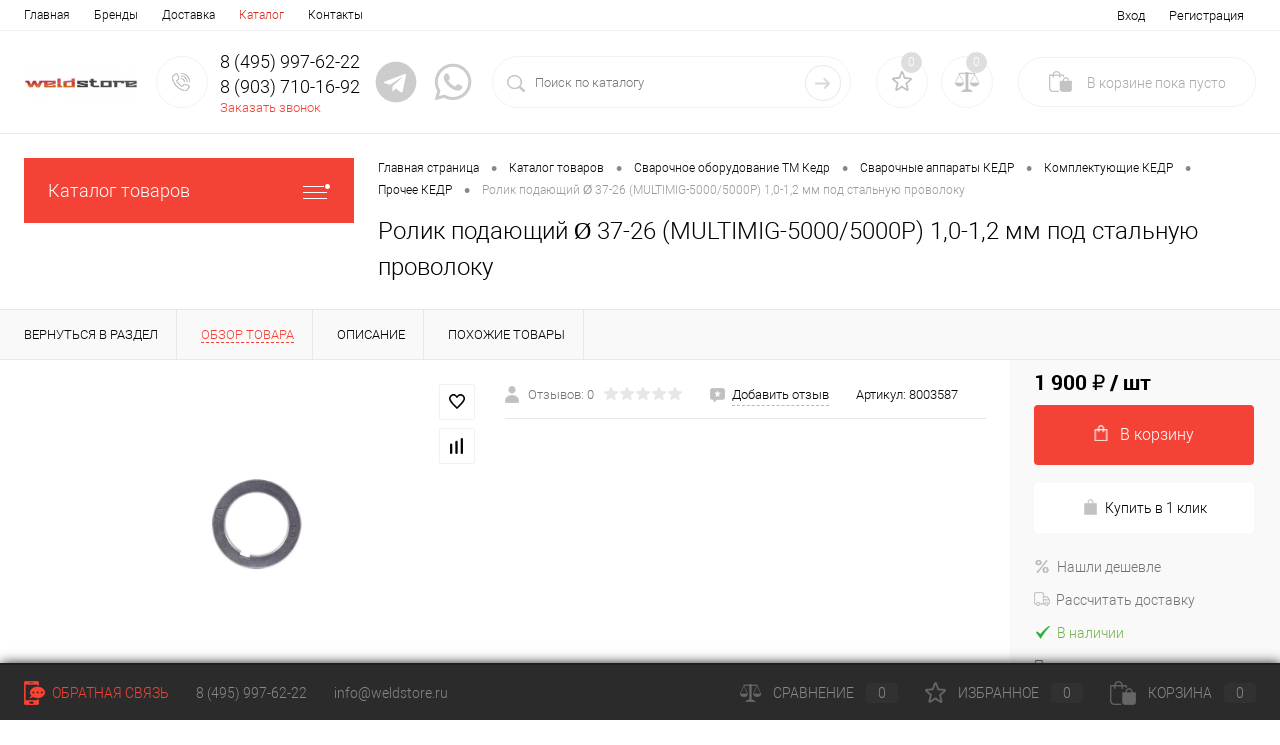

--- FILE ---
content_type: text/html; charset=UTF-8
request_url: https://weldstore.ru/catalog/svarochnoe_oborudovanie_tm_kedr/svarochnye_apparaty1/komplektuyushchie5/prochee6/rolik_podayushchiy_37_26_multimig_5000_5000p_1_0_1_2_mm_pod_stalnuyu_provoloku.html
body_size: 30372
content:
<!DOCTYPE html>
<html lang="ru">
	<head>
		<meta charset="UTF-8">
		<meta name="format-detection" content="telephone=no">
		<meta name="viewport" content="width=device-width, initial-scale=1, maximum-scale=1, user-scalable=0"/>
		<link rel="shortcut icon" type="image/x-icon" href="/favicon.ico?v=1679841521?v=?v=" />
		<meta http-equiv="X-UA-Compatible" content="IE=edge">
		<meta name="theme-color" content="#3498db">
																																				<meta http-equiv="Content-Type" content="text/html; charset=UTF-8" />
<meta name="robots" content="index, follow" />
<meta name="description" content="Ролик подающий Ø 37-26 (MULTIMIG-5000/5000P) 1,0-1,2 мм под стальную проволоку 100% наличие. Быстрая доставка. Интернет-магазин WELDSTORE" />
<link href="/bitrix/cache/css/s1/dresscode/kernel_main/kernel_main_v1.css?174470067410074" type="text/css"  rel="stylesheet" />
<link href="/bitrix/js/ui/design-tokens/dist/ui.design-tokens.min.css?174470028123463" type="text/css"  rel="stylesheet" />
<link href="/bitrix/js/ui/fonts/opensans/ui.font.opensans.min.css?17446998922320" type="text/css"  rel="stylesheet" />
<link href="/bitrix/js/main/popup/dist/main.popup.bundle.min.css?174470048326589" type="text/css"  rel="stylesheet" />
<link href="/bitrix/cache/css/s1/dresscode/page_78fafee54505e357fbb05f368df3eedd/page_78fafee54505e357fbb05f368df3eedd_v1.css?1744700749111394" type="text/css"  rel="stylesheet" />
<link href="/bitrix/cache/css/s1/dresscode/template_71f2671a177762e112ebb544e329ba7b/template_71f2671a177762e112ebb544e329ba7b_v1.css?1744700749319167" type="text/css"  data-template-style="true" rel="stylesheet" />
<link href="/bitrix/panel/main/popup.min.css?174469995120774" type="text/css"  data-template-style="true"  rel="stylesheet" />
<script>if(!window.BX)window.BX={};if(!window.BX.message)window.BX.message=function(mess){if(typeof mess==='object'){for(let i in mess) {BX.message[i]=mess[i];} return true;}};</script>
<script>(window.BX||top.BX).message({"JS_CORE_LOADING":"Загрузка...","JS_CORE_NO_DATA":"- Нет данных -","JS_CORE_WINDOW_CLOSE":"Закрыть","JS_CORE_WINDOW_EXPAND":"Развернуть","JS_CORE_WINDOW_NARROW":"Свернуть в окно","JS_CORE_WINDOW_SAVE":"Сохранить","JS_CORE_WINDOW_CANCEL":"Отменить","JS_CORE_WINDOW_CONTINUE":"Продолжить","JS_CORE_H":"ч","JS_CORE_M":"м","JS_CORE_S":"с","JSADM_AI_HIDE_EXTRA":"Скрыть лишние","JSADM_AI_ALL_NOTIF":"Показать все","JSADM_AUTH_REQ":"Требуется авторизация!","JS_CORE_WINDOW_AUTH":"Войти","JS_CORE_IMAGE_FULL":"Полный размер"});</script>

<script src="/bitrix/js/main/core/core.min.js?1744700491225353"></script>

<script>BX.Runtime.registerExtension({"name":"main.core","namespace":"BX","loaded":true});</script>
<script>BX.setJSList(["\/bitrix\/js\/main\/core\/core_ajax.js","\/bitrix\/js\/main\/core\/core_promise.js","\/bitrix\/js\/main\/polyfill\/promise\/js\/promise.js","\/bitrix\/js\/main\/loadext\/loadext.js","\/bitrix\/js\/main\/loadext\/extension.js","\/bitrix\/js\/main\/polyfill\/promise\/js\/promise.js","\/bitrix\/js\/main\/polyfill\/find\/js\/find.js","\/bitrix\/js\/main\/polyfill\/includes\/js\/includes.js","\/bitrix\/js\/main\/polyfill\/matches\/js\/matches.js","\/bitrix\/js\/ui\/polyfill\/closest\/js\/closest.js","\/bitrix\/js\/main\/polyfill\/fill\/main.polyfill.fill.js","\/bitrix\/js\/main\/polyfill\/find\/js\/find.js","\/bitrix\/js\/main\/polyfill\/matches\/js\/matches.js","\/bitrix\/js\/main\/polyfill\/core\/dist\/polyfill.bundle.js","\/bitrix\/js\/main\/core\/core.js","\/bitrix\/js\/main\/polyfill\/intersectionobserver\/js\/intersectionobserver.js","\/bitrix\/js\/main\/lazyload\/dist\/lazyload.bundle.js","\/bitrix\/js\/main\/polyfill\/core\/dist\/polyfill.bundle.js","\/bitrix\/js\/main\/parambag\/dist\/parambag.bundle.js"]);
</script>
<script>BX.Runtime.registerExtension({"name":"pull.protobuf","namespace":"BX","loaded":true});</script>
<script>BX.Runtime.registerExtension({"name":"rest.client","namespace":"window","loaded":true});</script>
<script>(window.BX||top.BX).message({"pull_server_enabled":"N","pull_config_timestamp":0,"shared_worker_allowed":"Y","pull_guest_mode":"N","pull_guest_user_id":0,"pull_worker_mtime":1744700210});(window.BX||top.BX).message({"PULL_OLD_REVISION":"Для продолжения корректной работы с сайтом необходимо перезагрузить страницу."});</script>
<script>BX.Runtime.registerExtension({"name":"pull.client","namespace":"BX","loaded":true});</script>
<script>BX.Runtime.registerExtension({"name":"pull","namespace":"window","loaded":true});</script>
<script>BX.Runtime.registerExtension({"name":"fx","namespace":"window","loaded":true});</script>
<script>BX.Runtime.registerExtension({"name":"ui.design-tokens","namespace":"window","loaded":true});</script>
<script>BX.Runtime.registerExtension({"name":"main.pageobject","namespace":"window","loaded":true});</script>
<script>(window.BX||top.BX).message({"JS_CORE_LOADING":"Загрузка...","JS_CORE_NO_DATA":"- Нет данных -","JS_CORE_WINDOW_CLOSE":"Закрыть","JS_CORE_WINDOW_EXPAND":"Развернуть","JS_CORE_WINDOW_NARROW":"Свернуть в окно","JS_CORE_WINDOW_SAVE":"Сохранить","JS_CORE_WINDOW_CANCEL":"Отменить","JS_CORE_WINDOW_CONTINUE":"Продолжить","JS_CORE_H":"ч","JS_CORE_M":"м","JS_CORE_S":"с","JSADM_AI_HIDE_EXTRA":"Скрыть лишние","JSADM_AI_ALL_NOTIF":"Показать все","JSADM_AUTH_REQ":"Требуется авторизация!","JS_CORE_WINDOW_AUTH":"Войти","JS_CORE_IMAGE_FULL":"Полный размер"});</script>
<script>BX.Runtime.registerExtension({"name":"window","namespace":"window","loaded":true});</script>
<script>BX.Runtime.registerExtension({"name":"ui.fonts.opensans","namespace":"window","loaded":true});</script>
<script>BX.Runtime.registerExtension({"name":"main.popup","namespace":"BX.Main","loaded":true});</script>
<script>BX.Runtime.registerExtension({"name":"popup","namespace":"window","loaded":true});</script>
<script>(window.BX||top.BX).message({"AMPM_MODE":false});(window.BX||top.BX).message({"MONTH_1":"Январь","MONTH_2":"Февраль","MONTH_3":"Март","MONTH_4":"Апрель","MONTH_5":"Май","MONTH_6":"Июнь","MONTH_7":"Июль","MONTH_8":"Август","MONTH_9":"Сентябрь","MONTH_10":"Октябрь","MONTH_11":"Ноябрь","MONTH_12":"Декабрь","MONTH_1_S":"января","MONTH_2_S":"февраля","MONTH_3_S":"марта","MONTH_4_S":"апреля","MONTH_5_S":"мая","MONTH_6_S":"июня","MONTH_7_S":"июля","MONTH_8_S":"августа","MONTH_9_S":"сентября","MONTH_10_S":"октября","MONTH_11_S":"ноября","MONTH_12_S":"декабря","MON_1":"янв","MON_2":"фев","MON_3":"мар","MON_4":"апр","MON_5":"мая","MON_6":"июн","MON_7":"июл","MON_8":"авг","MON_9":"сен","MON_10":"окт","MON_11":"ноя","MON_12":"дек","DAY_OF_WEEK_0":"Воскресенье","DAY_OF_WEEK_1":"Понедельник","DAY_OF_WEEK_2":"Вторник","DAY_OF_WEEK_3":"Среда","DAY_OF_WEEK_4":"Четверг","DAY_OF_WEEK_5":"Пятница","DAY_OF_WEEK_6":"Суббота","DOW_0":"Вс","DOW_1":"Пн","DOW_2":"Вт","DOW_3":"Ср","DOW_4":"Чт","DOW_5":"Пт","DOW_6":"Сб","FD_SECOND_AGO_0":"#VALUE# секунд назад","FD_SECOND_AGO_1":"#VALUE# секунду назад","FD_SECOND_AGO_10_20":"#VALUE# секунд назад","FD_SECOND_AGO_MOD_1":"#VALUE# секунду назад","FD_SECOND_AGO_MOD_2_4":"#VALUE# секунды назад","FD_SECOND_AGO_MOD_OTHER":"#VALUE# секунд назад","FD_SECOND_DIFF_0":"#VALUE# секунд","FD_SECOND_DIFF_1":"#VALUE# секунда","FD_SECOND_DIFF_10_20":"#VALUE# секунд","FD_SECOND_DIFF_MOD_1":"#VALUE# секунда","FD_SECOND_DIFF_MOD_2_4":"#VALUE# секунды","FD_SECOND_DIFF_MOD_OTHER":"#VALUE# секунд","FD_SECOND_SHORT":"#VALUE#с","FD_MINUTE_AGO_0":"#VALUE# минут назад","FD_MINUTE_AGO_1":"#VALUE# минуту назад","FD_MINUTE_AGO_10_20":"#VALUE# минут назад","FD_MINUTE_AGO_MOD_1":"#VALUE# минуту назад","FD_MINUTE_AGO_MOD_2_4":"#VALUE# минуты назад","FD_MINUTE_AGO_MOD_OTHER":"#VALUE# минут назад","FD_MINUTE_DIFF_0":"#VALUE# минут","FD_MINUTE_DIFF_1":"#VALUE# минута","FD_MINUTE_DIFF_10_20":"#VALUE# минут","FD_MINUTE_DIFF_MOD_1":"#VALUE# минута","FD_MINUTE_DIFF_MOD_2_4":"#VALUE# минуты","FD_MINUTE_DIFF_MOD_OTHER":"#VALUE# минут","FD_MINUTE_0":"#VALUE# минут","FD_MINUTE_1":"#VALUE# минуту","FD_MINUTE_10_20":"#VALUE# минут","FD_MINUTE_MOD_1":"#VALUE# минуту","FD_MINUTE_MOD_2_4":"#VALUE# минуты","FD_MINUTE_MOD_OTHER":"#VALUE# минут","FD_MINUTE_SHORT":"#VALUE#мин","FD_HOUR_AGO_0":"#VALUE# часов назад","FD_HOUR_AGO_1":"#VALUE# час назад","FD_HOUR_AGO_10_20":"#VALUE# часов назад","FD_HOUR_AGO_MOD_1":"#VALUE# час назад","FD_HOUR_AGO_MOD_2_4":"#VALUE# часа назад","FD_HOUR_AGO_MOD_OTHER":"#VALUE# часов назад","FD_HOUR_DIFF_0":"#VALUE# часов","FD_HOUR_DIFF_1":"#VALUE# час","FD_HOUR_DIFF_10_20":"#VALUE# часов","FD_HOUR_DIFF_MOD_1":"#VALUE# час","FD_HOUR_DIFF_MOD_2_4":"#VALUE# часа","FD_HOUR_DIFF_MOD_OTHER":"#VALUE# часов","FD_HOUR_SHORT":"#VALUE#ч","FD_YESTERDAY":"вчера","FD_TODAY":"сегодня","FD_TOMORROW":"завтра","FD_DAY_AGO_0":"#VALUE# дней назад","FD_DAY_AGO_1":"#VALUE# день назад","FD_DAY_AGO_10_20":"#VALUE# дней назад","FD_DAY_AGO_MOD_1":"#VALUE# день назад","FD_DAY_AGO_MOD_2_4":"#VALUE# дня назад","FD_DAY_AGO_MOD_OTHER":"#VALUE# дней назад","FD_DAY_DIFF_0":"#VALUE# дней","FD_DAY_DIFF_1":"#VALUE# день","FD_DAY_DIFF_10_20":"#VALUE# дней","FD_DAY_DIFF_MOD_1":"#VALUE# день","FD_DAY_DIFF_MOD_2_4":"#VALUE# дня","FD_DAY_DIFF_MOD_OTHER":"#VALUE# дней","FD_DAY_AT_TIME":"#DAY# в #TIME#","FD_DAY_SHORT":"#VALUE#д","FD_MONTH_AGO_0":"#VALUE# месяцев назад","FD_MONTH_AGO_1":"#VALUE# месяц назад","FD_MONTH_AGO_10_20":"#VALUE# месяцев назад","FD_MONTH_AGO_MOD_1":"#VALUE# месяц назад","FD_MONTH_AGO_MOD_2_4":"#VALUE# месяца назад","FD_MONTH_AGO_MOD_OTHER":"#VALUE# месяцев назад","FD_MONTH_DIFF_0":"#VALUE# месяцев","FD_MONTH_DIFF_1":"#VALUE# месяц","FD_MONTH_DIFF_10_20":"#VALUE# месяцев","FD_MONTH_DIFF_MOD_1":"#VALUE# месяц","FD_MONTH_DIFF_MOD_2_4":"#VALUE# месяца","FD_MONTH_DIFF_MOD_OTHER":"#VALUE# месяцев","FD_MONTH_SHORT":"#VALUE#мес","FD_YEARS_AGO_0":"#VALUE# лет назад","FD_YEARS_AGO_1":"#VALUE# год назад","FD_YEARS_AGO_10_20":"#VALUE# лет назад","FD_YEARS_AGO_MOD_1":"#VALUE# год назад","FD_YEARS_AGO_MOD_2_4":"#VALUE# года назад","FD_YEARS_AGO_MOD_OTHER":"#VALUE# лет назад","FD_YEARS_DIFF_0":"#VALUE# лет","FD_YEARS_DIFF_1":"#VALUE# год","FD_YEARS_DIFF_10_20":"#VALUE# лет","FD_YEARS_DIFF_MOD_1":"#VALUE# год","FD_YEARS_DIFF_MOD_2_4":"#VALUE# года","FD_YEARS_DIFF_MOD_OTHER":"#VALUE# лет","FD_YEARS_SHORT_0":"#VALUE#л","FD_YEARS_SHORT_1":"#VALUE#г","FD_YEARS_SHORT_10_20":"#VALUE#л","FD_YEARS_SHORT_MOD_1":"#VALUE#г","FD_YEARS_SHORT_MOD_2_4":"#VALUE#г","FD_YEARS_SHORT_MOD_OTHER":"#VALUE#л","CAL_BUTTON":"Выбрать","CAL_TIME_SET":"Установить время","CAL_TIME":"Время","FD_LAST_SEEN_TOMORROW":"завтра в #TIME#","FD_LAST_SEEN_NOW":"только что","FD_LAST_SEEN_TODAY":"сегодня в #TIME#","FD_LAST_SEEN_YESTERDAY":"вчера в #TIME#","FD_LAST_SEEN_MORE_YEAR":"более года назад","FD_UNIT_ORDER":"Y m d H i s","FD_SEPARATOR":"\u0026#32;","FD_SEPARATOR_SHORT":"\u0026#32;"});</script>
<script type="extension/settings" data-extension="main.date">{"formats":{"FORMAT_DATE":"DD.MM.YYYY","FORMAT_DATETIME":"DD.MM.YYYY HH:MI:SS","SHORT_DATE_FORMAT":"d.m.Y","MEDIUM_DATE_FORMAT":"j M Y","LONG_DATE_FORMAT":"j F Y","DAY_MONTH_FORMAT":"j F","DAY_SHORT_MONTH_FORMAT":"j M","SHORT_DAY_OF_WEEK_MONTH_FORMAT":"D, j F","SHORT_DAY_OF_WEEK_SHORT_MONTH_FORMAT":"D, j M","DAY_OF_WEEK_MONTH_FORMAT":"l, j F","FULL_DATE_FORMAT":"l, j F Y","SHORT_TIME_FORMAT":"H:i","LONG_TIME_FORMAT":"H:i:s"}}</script>
<script>BX.Runtime.registerExtension({"name":"main.date","namespace":"BX.Main","loaded":true});</script>
<script>(window.BX||top.BX).message({"WEEK_START":1});</script>
<script>BX.Runtime.registerExtension({"name":"date","namespace":"window","loaded":true});</script>
<script type="extension/settings" data-extension="currency.currency-core">{"region":"ru"}</script>
<script>BX.Runtime.registerExtension({"name":"currency.currency-core","namespace":"BX.Currency","loaded":true});</script>
<script>BX.Runtime.registerExtension({"name":"currency","namespace":"window","loaded":true});</script>
<script>(window.BX||top.BX).message({"LANGUAGE_ID":"ru","FORMAT_DATE":"DD.MM.YYYY","FORMAT_DATETIME":"DD.MM.YYYY HH:MI:SS","COOKIE_PREFIX":"BITRIX_SM","SERVER_TZ_OFFSET":"10800","UTF_MODE":"Y","SITE_ID":"s1","SITE_DIR":"\/","USER_ID":"","SERVER_TIME":1769343319,"USER_TZ_OFFSET":0,"USER_TZ_AUTO":"Y","bitrix_sessid":"0c6d6f9124cee4329b2ecf4a97b29c93"});</script>


<script  src="/bitrix/cache/js/s1/dresscode/kernel_main/kernel_main_v1.js?1744700674158469"></script>
<script src="/bitrix/js/pull/protobuf/protobuf.min.js?162730460976433"></script>
<script src="/bitrix/js/pull/protobuf/model.min.js?162730460914190"></script>
<script src="/bitrix/js/rest/client/rest.client.min.js?16273046109240"></script>
<script src="/bitrix/js/pull/client/pull.client.min.js?174470020549664"></script>
<script src="/bitrix/js/main/popup/dist/main.popup.bundle.min.js?174470048365924"></script>
<script src="/bitrix/js/currency/currency-core/dist/currency-core.bundle.min.js?17447001554569"></script>
<script src="/bitrix/js/currency/core_currency.min.js?1744700155835"></script>
<script>BX.setJSList(["\/bitrix\/js\/main\/session.js","\/bitrix\/js\/main\/core\/core_fx.js","\/bitrix\/js\/main\/pageobject\/pageobject.js","\/bitrix\/js\/main\/core\/core_window.js","\/bitrix\/js\/main\/date\/main.date.js","\/bitrix\/js\/main\/core\/core_date.js","\/bitrix\/js\/main\/utils.js","\/bitrix\/templates\/dresscode\/components\/dresscode\/catalog\/.default\/script.js","\/local\/components\/dresscode\/catalog.item\/templates\/detail\/script.js","\/local\/components\/dresscode\/catalog.item\/templates\/detail\/js\/morePicturesCarousel.js","\/local\/components\/dresscode\/catalog.item\/templates\/detail\/js\/pictureSlider.js","\/local\/components\/dresscode\/catalog.item\/templates\/detail\/js\/zoomer.js","\/local\/components\/dresscode\/catalog.item\/templates\/detail\/js\/tags.js","\/local\/components\/dresscode\/catalog.item\/templates\/detail\/js\/plus.js","\/local\/components\/dresscode\/catalog.item\/templates\/detail\/js\/tabs.js","\/local\/components\/dresscode\/catalog.item\/templates\/detail\/js\/sku.js","\/bitrix\/templates\/dresscode\/components\/bitrix\/sale.products.gift\/.default\/script.js","\/bitrix\/templates\/dresscode\/js\/jquery-1.11.0.min.js","\/bitrix\/templates\/dresscode\/js\/jquery.easing.1.3.js","\/bitrix\/templates\/dresscode\/js\/rangeSlider.js","\/bitrix\/templates\/dresscode\/js\/maskedinput.js","\/bitrix\/templates\/dresscode\/js\/system.js","\/bitrix\/templates\/dresscode\/js\/topMenu.js","\/bitrix\/templates\/dresscode\/js\/topSearch.js","\/bitrix\/templates\/dresscode\/js\/dwCarousel.js","\/bitrix\/templates\/dresscode\/js\/dwSlider.js","\/bitrix\/templates\/dresscode\/js\/dwZoomer.js","\/bitrix\/templates\/dresscode\/js\/dwTimer.js","\/bitrix\/templates\/dresscode\/components\/bitrix\/form.result.new\/modal\/script.js","\/local\/components\/dresscode\/search.line\/templates\/version2\/script.js","\/bitrix\/templates\/dresscode\/components\/bitrix\/menu\/leftMenu\/script.js","\/bitrix\/templates\/dresscode\/components\/bitrix\/catalog.bigdata.products\/.default\/script.js","\/bitrix\/components\/dresscode\/catalog.product.subscribe.online\/templates\/.default\/script.js"]);</script>
<script>BX.setCSSList(["\/bitrix\/js\/main\/core\/css\/core_date.css","\/bitrix\/templates\/dresscode\/components\/dresscode\/catalog\/.default\/style.css","\/local\/components\/dresscode\/catalog.item\/templates\/detail\/style.css","\/local\/components\/dresscode\/catalog.item\/templates\/detail\/css\/review.css","\/local\/components\/dresscode\/catalog.item\/templates\/detail\/css\/media.css","\/local\/components\/dresscode\/catalog.item\/templates\/detail\/css\/set.css","\/bitrix\/components\/dresscode\/catalog.advantages\/templates\/.default\/style.css","\/bitrix\/templates\/dresscode\/components\/bitrix\/sale.products.gift\/.default\/style.css","\/bitrix\/templates\/dresscode\/fonts\/roboto\/roboto.css","\/bitrix\/templates\/dresscode\/themes\/white\/coral\/style.css","\/bitrix\/templates\/dresscode\/headers\/header2\/css\/style.css","\/bitrix\/templates\/dresscode\/headers\/header2\/css\/types\/type1.css","\/bitrix\/templates\/dresscode\/components\/bitrix\/menu\/topMenu\/style.css","\/bitrix\/templates\/dresscode\/components\/bitrix\/form.result.new\/modal\/style.css","\/local\/components\/dresscode\/search.line\/templates\/version2\/style.css","\/bitrix\/components\/dresscode\/favorite.line\/templates\/version2\/style.css","\/bitrix\/components\/dresscode\/compare.line\/templates\/version2\/style.css","\/bitrix\/templates\/dresscode\/components\/bitrix\/sale.basket.basket.line\/topCart2\/style.css","\/bitrix\/templates\/dresscode\/components\/bitrix\/menu\/leftMenu\/style.css","\/bitrix\/templates\/dresscode\/components\/bitrix\/menu\/leftSubMenu\/style.css","\/bitrix\/templates\/dresscode\/components\/bitrix\/news.list\/leftNews\/style.css","\/bitrix\/templates\/dresscode\/components\/bitrix\/subscribe.form\/.default\/style.css","\/bitrix\/templates\/dresscode\/components\/bitrix\/news.list\/leftCollection\/style.css","\/bitrix\/templates\/dresscode\/components\/bitrix\/news.list\/leftBlog\/style.css","\/bitrix\/templates\/dresscode\/components\/bitrix\/breadcrumb\/.default\/style.css","\/bitrix\/components\/dresscode\/products.by.filter\/templates\/.default\/style.css","\/bitrix\/components\/dresscode\/catalog.viewed.product\/templates\/.default\/style.css","\/bitrix\/templates\/dresscode\/components\/bitrix\/catalog.bigdata.products\/.default\/style.css","\/bitrix\/templates\/dresscode\/styles.css","\/bitrix\/templates\/dresscode\/template_styles.css"]);</script>
<script>
					(function () {
						"use strict";

						var counter = function ()
						{
							var cookie = (function (name) {
								var parts = ("; " + document.cookie).split("; " + name + "=");
								if (parts.length == 2) {
									try {return JSON.parse(decodeURIComponent(parts.pop().split(";").shift()));}
									catch (e) {}
								}
							})("BITRIX_CONVERSION_CONTEXT_s1");

							if (cookie && cookie.EXPIRE >= BX.message("SERVER_TIME"))
								return;

							var request = new XMLHttpRequest();
							request.open("POST", "/bitrix/tools/conversion/ajax_counter.php", true);
							request.setRequestHeader("Content-type", "application/x-www-form-urlencoded");
							request.send(
								"SITE_ID="+encodeURIComponent("s1")+
								"&sessid="+encodeURIComponent(BX.bitrix_sessid())+
								"&HTTP_REFERER="+encodeURIComponent(document.referrer)
							);
						};

						if (window.frameRequestStart === true)
							BX.addCustomEvent("onFrameDataReceived", counter);
						else
							BX.ready(counter);
					})();
				</script>
<!-- Yandex.Metrika counter --> <script data-skip-moving="true">    (function(m,e,t,r,i,k,a){m[i]=m[i]||function(){(m[i].a=m[i].a||[]).push(arguments)};    m[i].l=1*new Date();    for (var j = 0; j < document.scripts.length; j++) {if (document.scripts[j].src === r) { return; }}    k=e.createElement(t),a=e.getElementsByTagName(t)[0],k.async=1,k.src=r,a.parentNode.insertBefore(k,a)})    (window, document, "script", "https://mc.yandex.ru/metrika/tag.js", "ym");     ym(86875572, "init", {         clickmap:true,         trackLinks:true,         accurateTrackBounce:true,         webvisor:true,         ecommerce:"dataLayer"    }); </script> <noscript><div><img src="https://mc.yandex.ru/watch/86875572" style="position:absolute; left:-9999px;" alt="" /></div></noscript> <!-- /Yandex.Metrika counter -->
<meta property="og:title" content="Ролик подающий Ø 37-26 (MULTIMIG-5000/5000P) 1,0-1,2 мм под стальную проволоку" />
<meta property="og:description" content="" />
<meta property="og:url" content="https://weldstore.ru/catalog/svarochnoe_oborudovanie_tm_kedr/svarochnye_apparaty1/komplektuyushchie5/prochee6/rolik_podayushchiy_37_26_multimig_5000_5000p_1_0_1_2_mm_pod_stalnuyu_provoloku.html" />
<meta property="og:type" content="website" />
<meta property="og:image" content="https://weldstore.ru/upload/resize_cache/iblock/57c/hfzqn80ylvfxc8pf06egtyruu7cpufw8/1200_1200_140cd750bba9870f18aada2478b24840a/rvy2k2z39hy3mrcp8x0f3uln81x357ib.webp" />



<script  src="/bitrix/cache/js/s1/dresscode/template_5e7ee34730ad35c4f310fb38db57cf42/template_5e7ee34730ad35c4f310fb38db57cf42_v1.js?1744700738269624"></script>
<script  src="/bitrix/cache/js/s1/dresscode/page_42e0c00e38388059fad37f0768bbceb6/page_42e0c00e38388059fad37f0768bbceb6_v1.js?174470074973308"></script>
<script>var _ba = _ba || []; _ba.push(["aid", "bf33ff148ddf72fb093122bad17ff78e"]); _ba.push(["host", "weldstore.ru"]); (function() {var ba = document.createElement("script"); ba.type = "text/javascript"; ba.async = true;ba.src = (document.location.protocol == "https:" ? "https://" : "http://") + "bitrix.info/ba.js";var s = document.getElementsByTagName("script")[0];s.parentNode.insertBefore(ba, s);})();</script>


		<title>Ролик подающий Ø 37-26 (MULTIMIG-5000/5000P) 1,0-1,2 мм под стальную проволоку  8003587 - купить в Интернет-магазине WELDSTORE с доставкой по выгодной цене</title>
    </head>
	<body class="loading  panels_white">
		<div id="panel">
					</div>
		<div id="foundation">
			<div id="topHeader2">
	<div class="limiter">
		<div class="leftColumn">
				<ul id="topMenu">
		
							<li><a href="/">Главная</a></li>
			
		
							<li><a href="/brands/">Бренды</a></li>
			
		
							<li><a href="/about/delivery/">Доставка</a></li>
			
		
							<li><a class="selected">Каталог</a></li>
			
		
							<li><a href="/about/contacts/">Контакты</a></li>
			
			</ul>
		</div>
		<div class="rightColumn">
			<ul id="topService">
									<li class="top-auth-login"><a href="/auth/?backurl=/catalog/svarochnoe_oborudovanie_tm_kedr/svarochnye_apparaty1/komplektuyushchie5/prochee6/rolik_podayushchiy_37_26_multimig_5000_5000p_1_0_1_2_mm_pod_stalnuyu_provoloku.html">Вход</a></li>
	<li class="top-auth-register"><a href="/auth/?register=yes&amp;backurl=/catalog/svarochnoe_oborudovanie_tm_kedr/svarochnye_apparaty1/komplektuyushchie5/prochee6/rolik_podayushchiy_37_26_multimig_5000_5000p_1_0_1_2_mm_pod_stalnuyu_provoloku.html">Регистрация</a></li>
			</ul>
		</div>
	</div>
</div>
<div id="subHeader2">
	<div class="limiter">
		<div class="subTable">
			<div class="subTableColumn">
				<div class="subContainer">
					<div id="logo">
							<a href="/"><img src="/bitrix/templates/dresscode/images/logo.png?v=1679841521" alt=""></a>
					</div>
					<div id="topHeading">
						<div class="vertical">
							<p>Оборудование для сварочных работ</p>						</div>
					</div>
					<div id="topCallback" class="telephone">
						<div class="wrap wrap-icons">
							<a href="/callback/" class="icon callBack"></a>
							<div class="nf">
								<span class="heading">8 (495) 997-62-22</span><span class="heading">8 (903) 710-16-92</span><a href="#" class="openWebFormModal link callBack" data-id="2">Заказать звонок</a>
<div class="webformModal" id="webFormDwModal_2">
	<div class="webformModalHideScrollBar">
		<div class="webformModalcn100">
			<div class="webformModalContainer">
				<div class="webFormDwModal" data-id="2">
																					<form name="DW_CALLBACK_FORM" action="/catalog/svarochnoe_oborudovanie_tm_kedr/svarochnye_apparaty1/komplektuyushchie5/prochee6/rolik_podayushchiy_37_26_multimig_5000_5000p_1_0_1_2_mm_pod_stalnuyu_provoloku.html" method="POST" enctype="multipart/form-data"><input type="hidden" name="sessid" id="sessid_5" value="0c6d6f9124cee4329b2ecf4a97b29c93" /><input type="hidden" name="WEB_FORM_ID" value="2" />																					<div class="webFormModalHeading">Заказать звонок<a href="#" class="webFormModalHeadingExit"></a></div>
																					<p class="webFormDescription">Оставьте Ваше сообщение и контактные данные и наши специалисты свяжутся с Вами в ближайшее рабочее время для решения Вашего вопроса.</p>
																			<div class="webFormItems">
																											<div class="webFormItem" id="WEB_FORM_ITEM_TELEPHONE">
											<div class="webFormItemCaption">
																																						<img src="/upload/form/966/0wz1pae80y2y8w39wcz9a476rsk6hqs2.png" class="webFormItemImage" alt="Ваш телефон">
																								<div class="webFormItemLabel">Ваш телефон<span class="webFormItemRequired">*</span></div>
											</div>
											<div class="webFormItemError"></div>
											<div class="webFormItemField" data-required="Y">
																									<input type="text"  class="inputtext"  name="form_text_6" value="" size="40">																							</div>
										</div>
																																				<div class="webFormItem" id="WEB_FORM_ITEM_NAME">
											<div class="webFormItemCaption">
																																						<img src="/upload/form/939/4082g1xl37dh4v3mb1glo1pl2w4spior.png" class="webFormItemImage" alt="Ваше имя">
																								<div class="webFormItemLabel">Ваше имя</div>
											</div>
											<div class="webFormItemError"></div>
											<div class="webFormItemField">
																									<input type="text"  class="inputtext"  name="form_text_7" value="" size="40">																							</div>
										</div>
																									<div class="personalInfo">
									<div class="webFormItem">
										<div class="webFormItemError"></div>
										<div class="webFormItemField" data-required="Y">
											<input type="checkbox" class="personalInfoField" name="personalInfo" value="Y"><label class="label-for" data-for="personalInfoField">Я согласен на <a href="/personal-info/" class="pilink">обработку персональных данных.</a><span class="webFormItemRequired">*</span></label>
										</div>
									</div>
								</div>
																	<div class="webFormItem">
										<div class="webFormItemCaption">Защита от автоматического заполнения</div>
											<input type="hidden" name="captcha_sid" value="0f557c51b243b5936acd060ff6ba493e" class="webFormCaptchaSid" />
											<div class="webFormCaptchaPicture">
												<img src="/bitrix/tools/captcha.php?captcha_sid=0f557c51b243b5936acd060ff6ba493e" width="180" height="40" class="webFormCaptchaImage"/>
											</div>
											<div class="webFormCaptchaLabel">
												Введите символы с картинки<font color='red'><span class='form-required starrequired'>*</span></font>											</div>
										<div class="webFormItemField" data-required="Y">
											<input type="text" name="captcha_word" size="30" maxlength="50" value="" class="captcha_word" />
										</div>
									</div>
															</div>
												<div class="webFormError"></div>
						<div class="webFormTools">
							<div class="tb">
								<div class="tc">
									<input  type="submit" name="web_form_submit" value="Отправить" class="sendWebFormDw" />
									<input type="hidden" name="web_form_apply" value="Y" />
								</div>
								<div class="tc"><input type="reset" value="Сбросить" /></div>
							</div>
							<p><span class="form-required starrequired">*</span> - Поля, обязательные для заполнения</p>
						</div>
						</form>									</div>
			</div>
		</div>
	</div>
</div>
<div class="webFormMessage" id="webFormMessage_2">
	<div class="webFormMessageContainer">
		<div class="webFormMessageMiddle">
			<div class="webFormMessageHeading">Сообщение отправлено</div>
			<div class="webFormMessageDescription">Ваше сообщение успешно отправлено. В ближайшее время с Вами свяжется наш специалист</div>
			<a href="#" class="webFormMessageExit">Закрыть окно</a>
		</div>
	</div>
</div>
<script>
	var webFormAjaxDir = "/bitrix/templates/dresscode/components/bitrix/form.result.new/modal/ajax.php";
	var webFormSiteId = "s1";
</script>							</div>
							<a class="icon-social" href="https://t.me/+79037101692" target="_blank">
								<svg xmlns="http://www.w3.org/2000/svg" viewBox="0 0 496 512"><path fill="currentColor"
										d="M248 8C111 8 0 119 0 256s111 248 248 248 248-111 248-248S385 8 248 8zm121.8 169.9l-40.7 191.8c-3 13.6-11.1 16.9-22.4 10.5l-62-45.7-29.9 28.8c-3.3 3.3-6.1 6.1-12.5 6.1l4.4-63.1 114.9-103.8c5-4.4-1.1-6.9-7.7-2.5l-142 89.4-61.2-19.1c-13.3-4.2-13.6-13.3 2.8-19.7l239.1-92.2c11.1-4 20.8 2.7 17.2 19.5z"/></svg>
							</a>
							<a class="icon-social" href="https://wa.me/+79037101692" target="_blank">
								<svg xmlns="http://www.w3.org/2000/svg" viewBox="0 0 448 512"><path fill="currentColor"
										d="M380.9 97.1C339 55.1 283.2 32 223.9 32c-122.4 0-222 99.6-222 222 0 39.1 10.2 77.3 29.6 111L0 480l117.7-30.9c32.4 17.7 68.9 27 106.1 27h.1c122.3 0 224.1-99.6 224.1-222 0-59.3-25.2-115-67.1-157zm-157 341.6c-33.2 0-65.7-8.9-94-25.7l-6.7-4-69.8 18.3L72 359.2l-4.4-7c-18.5-29.4-28.2-63.3-28.2-98.2 0-101.7 82.8-184.5 184.6-184.5 49.3 0 95.6 19.2 130.4 54.1 34.8 34.9 56.2 81.2 56.1 130.5 0 101.8-84.9 184.6-186.6 184.6zm101.2-138.2c-5.5-2.8-32.8-16.2-37.9-18-5.1-1.9-8.8-2.8-12.5 2.8-3.7 5.6-14.3 18-17.6 21.8-3.2 3.7-6.5 4.2-12 1.4-32.6-16.3-54-29.1-75.5-66-5.7-9.8 5.7-9.1 16.3-30.3 1.8-3.7.9-6.9-.5-9.7-1.4-2.8-12.5-30.1-17.1-41.2-4.5-10.8-9.1-9.3-12.5-9.5-3.2-.2-6.9-.2-10.6-.2-3.7 0-9.7 1.4-14.8 6.9-5.1 5.6-19.4 19-19.4 46.3 0 27.3 19.9 53.7 22.6 57.4 2.8 3.7 39.1 59.7 94.8 83.8 35.2 15.2 49 16.5 66.6 13.9 10.7-1.6 32.8-13.4 37.4-26.4 4.6-13 4.6-24.1 3.2-26.4-1.3-2.5-5-3.9-10.5-6.6z"/></svg>
							</a>
						</div>
					</div>
				</div>
			</div>
			<div class="subTableColumn">
				<div id="topSearchLine">
					<div id="topSearch2">
	<form action="/search/" method="GET" id="topSearchForm">
		<div class="searchContainerInner">
			<div class="searchContainer">
				<div class="searchColumn">
					<input type="text" name="q" value="" autocomplete="off" placeholder="Поиск по каталогу" id="searchQuery">
				</div>
				<div class="searchColumn">
					<input type="submit" name="send" value="Y" id="goSearch">
					<input type="hidden" name="r" value="Y">
				</div>
			</div>
		</div>
	</form>
</div>
<div id="searchResult"></div>
<div id="searchOverlap"></div>
<script>
	var searchAjaxPath = "/local/components/dresscode/search.line/ajax.php";
	var searchProductParams = '{"COMPONENT_TEMPLATE":".default","IBLOCK_TYPE":"catalog","IBLOCK_ID":"16","CACHE_TYPE":"A","CACHE_TIME":"3600000","PRICE_CODE":["BASE"],"CONVERT_CURRENCY":"Y","CURRENCY_ID":"RUB","PROPERTY_CODE":["OFFERS","ATT_BRAND","COLOR","ZOOM2","BATTERY_LIFE","SWITCH","GRAF_PROC","LENGTH_OF_CORD","DISPLAY","LOADING_LAUNDRY","FULL_HD_VIDEO_RECORD","INTERFACE","COMPRESSORS","Number_of_Outlets","MAX_RESOLUTION_VIDEO","MAX_BUS_FREQUENCY","MAX_RESOLUTION","FREEZER","POWER_SUB","POWER","HARD_DRIVE_SPACE","MEMORY","OS","ZOOM","PAPER_FEED","SUPPORTED_STANDARTS","VIDEO_FORMAT","SUPPORT_2SIM","MP3","ETHERNET_PORTS","MATRIX","CAMERA","PHOTOSENSITIVITY","DEFROST","SPEED_WIFI","SPIN_SPEED","PRINT_SPEED","SOCKET","IMAGE_STABILIZER","GSM","SIM","TYPE","MEMORY_CARD","TYPE_BODY","TYPE_MOUSE","TYPE_PRINT","CONNECTION","TYPE_OF_CONTROL","TYPE_DISPLAY","TYPE2","REFRESH_RATE","RANGE","AMOUNT_MEMORY","MEMORY_CAPACITY","VIDEO_BRAND","DIAGONAL","RESOLUTION","TOUCH","CORES","LINE_PROC","PROCESSOR","CLOCK_SPEED","TYPE_PROCESSOR","PROCESSOR_SPEED","HARD_DRIVE","HARD_DRIVE_TYPE","Number_of_memory_slots","MAXIMUM_MEMORY_FREQUENCY","TYPE_MEMORY","BLUETOOTH","FM","GPS","HDMI","SMART_TV","USB","WIFI","FLASH","ROTARY_DISPLAY","SUPPORT_3D","SUPPORT_3G","WITH_COOLER","FINGERPRINT","COLLECTION","TOTAL_OUTPUT_POWER","VID_ZASTECHKI","VID_SUMKI","PROFILE","VYSOTA_RUCHEK","GAS_CONTROL","WARRANTY","GRILL","MORE_PROPERTIES","GENRE","OTSEKOV","CONVECTION","INTAKE_POWER","NAZNAZHENIE","BULK","PODKLADKA","SURFACE_COATING","brand_tyres","SEASON","SEASONOST","DUST_COLLECTION","REF","COUNTRY_BRAND","DRYING","REMOVABLE_TOP_COVER","CONTROL","FINE_FILTER","FORM_FAKTOR","SKU_COLOR","CML2_ARTICLE","DELIVERY","PICKUP","USER_ID","BLOG_POST_ID","VIDEO","BLOG_COMMENTS_CNT","VOTE_COUNT","SHOW_MENU","SIMILAR_PRODUCT","RATING","RELATED_PRODUCT","VOTE_SUM",""],"HIDE_NOT_AVAILABLE":"N","HIDE_MEASURES":"N","~COMPONENT_TEMPLATE":".default","~IBLOCK_TYPE":"catalog","~IBLOCK_ID":"16","~CACHE_TYPE":"A","~CACHE_TIME":"3600000","~PRICE_CODE":["BASE"],"~CONVERT_CURRENCY":"Y","~CURRENCY_ID":"RUB","~PROPERTY_CODE":["OFFERS","ATT_BRAND","COLOR","ZOOM2","BATTERY_LIFE","SWITCH","GRAF_PROC","LENGTH_OF_CORD","DISPLAY","LOADING_LAUNDRY","FULL_HD_VIDEO_RECORD","INTERFACE","COMPRESSORS","Number_of_Outlets","MAX_RESOLUTION_VIDEO","MAX_BUS_FREQUENCY","MAX_RESOLUTION","FREEZER","POWER_SUB","POWER","HARD_DRIVE_SPACE","MEMORY","OS","ZOOM","PAPER_FEED","SUPPORTED_STANDARTS","VIDEO_FORMAT","SUPPORT_2SIM","MP3","ETHERNET_PORTS","MATRIX","CAMERA","PHOTOSENSITIVITY","DEFROST","SPEED_WIFI","SPIN_SPEED","PRINT_SPEED","SOCKET","IMAGE_STABILIZER","GSM","SIM","TYPE","MEMORY_CARD","TYPE_BODY","TYPE_MOUSE","TYPE_PRINT","CONNECTION","TYPE_OF_CONTROL","TYPE_DISPLAY","TYPE2","REFRESH_RATE","RANGE","AMOUNT_MEMORY","MEMORY_CAPACITY","VIDEO_BRAND","DIAGONAL","RESOLUTION","TOUCH","CORES","LINE_PROC","PROCESSOR","CLOCK_SPEED","TYPE_PROCESSOR","PROCESSOR_SPEED","HARD_DRIVE","HARD_DRIVE_TYPE","Number_of_memory_slots","MAXIMUM_MEMORY_FREQUENCY","TYPE_MEMORY","BLUETOOTH","FM","GPS","HDMI","SMART_TV","USB","WIFI","FLASH","ROTARY_DISPLAY","SUPPORT_3D","SUPPORT_3G","WITH_COOLER","FINGERPRINT","COLLECTION","TOTAL_OUTPUT_POWER","VID_ZASTECHKI","VID_SUMKI","PROFILE","VYSOTA_RUCHEK","GAS_CONTROL","WARRANTY","GRILL","MORE_PROPERTIES","GENRE","OTSEKOV","CONVECTION","INTAKE_POWER","NAZNAZHENIE","BULK","PODKLADKA","SURFACE_COATING","brand_tyres","SEASON","SEASONOST","DUST_COLLECTION","REF","COUNTRY_BRAND","DRYING","REMOVABLE_TOP_COVER","CONTROL","FINE_FILTER","FORM_FAKTOR","SKU_COLOR","CML2_ARTICLE","DELIVERY","PICKUP","USER_ID","BLOG_POST_ID","VIDEO","BLOG_COMMENTS_CNT","VOTE_COUNT","SHOW_MENU","SIMILAR_PRODUCT","RATING","RELATED_PRODUCT","VOTE_SUM",""],"~HIDE_NOT_AVAILABLE":"N","~HIDE_MEASURES":"N","LAZY_LOAD_PICTURES":"N"}';
</script>				</div>
			</div>
			<div class="subTableColumn">
				<div class="topWishlist">
					<div id="flushTopwishlist">
						<!--'start_frame_cache_zkASNO'--><div class="wrap">
	<a class="icon" title="Избранное"></a>
	<a class="text">0</a>
</div>
<script>
	window.wishListTemplate = "version2";
</script>
<!--'end_frame_cache_zkASNO'-->					</div>
				</div>
				<div class="topCompare">
					<div id="flushTopCompare">
						<!--'start_frame_cache_yqTuxz'--><div class="wrap">
	<a class="icon" title="Сравнение"></a>
	<a class="text">0</a>
</div>
<script>
	window.compareTemplate = "version2";
</script>
<!--'end_frame_cache_yqTuxz'-->					</div>
				</div>
				<div class="cart">
					<div id="flushTopCart">
						<!--'start_frame_cache_FKauiI'--><div class="wrap">
	<a class="heading"><span class="icon"><span class="count">0</span></span><ins>В корзине <span class="adds">пока</span> пусто</ins></a>
</div>
<script>
	window.topCartTemplate = "topCart2";
</script>
<!--'end_frame_cache_FKauiI'-->					</div>
				</div>
			</div>
		</div>
	</div>
</div>			<div id="main" class="color_white">
				<div class="limiter">
					<div class="compliter">
													<div id="left">
	<a href="/catalog/" class="heading orange menuRolled" id="catalogMenuHeading">Каталог товаров<ins></ins></a>
	<div class="collapsed">
					<ul id="leftMenu">
							<li class="eChild allow-dropdown nested">
					<a href="/catalog/svarochnye_agregaty/" class="menuLink">
						<span class="tb">
								<span class="pc no-image">
																		<span class="back"></span>
								</span>
							<span class="tx">
								<span class="link-title">Сварочные агрегаты</span>
								<span class="dropdown btn-simple btn-micro"></span>
							</span>
						</span>
					</a>
											<div class="drop">
																						<ul class="menuItems">
																			<li>
																						<a href="/catalog/svarochnye_agregaty/mosa/" class="menuLink">
												<span class="link-title">MOSA</span>
												<small></small>
																							</a>
										</li>
																													<li>
																						<a href="/catalog/svarochnye_agregaty/sdmo/" class="menuLink">
												<span class="link-title">SDMO</span>
												<small></small>
																							</a>
										</li>
																											</ul>
																				</div>
									</li>
							<li class="eChild allow-dropdown nested">
					<a href="/catalog/oborudovanie_dlya_kontaktnoy_svarki/" class="menuLink">
						<span class="tb">
								<span class="pc no-image">
																		<span class="back"></span>
								</span>
							<span class="tx">
								<span class="link-title">Оборудование TECNA для контактной сварки</span>
								<span class="dropdown btn-simple btn-micro"></span>
							</span>
						</span>
					</a>
											<div class="drop">
																						<ul class="menuItems">
																			<li>
																						<a href="/catalog/oborudovanie_dlya_kontaktnoy_svarki/ruchnye_kleshchi/" class="menuLink">
												<span class="link-title">Ручные клещи</span>
												<small></small>
																							</a>
										</li>
																													<li>
																						<a href="/catalog/oborudovanie_dlya_kontaktnoy_svarki/podvesnye_kleshchi/" class="menuLink">
												<span class="link-title">Подвесные клещи</span>
												<small></small>
																							</a>
										</li>
																													<li>
																						<a href="/catalog/oborudovanie_dlya_kontaktnoy_svarki/statsionarnye_mashiny_dlya_kontaktnoy_svarki/" class="menuLink">
												<span class="link-title">Машины мощностью 16-25 кВа</span>
												<small></small>
																							</a>
										</li>
																													<li>
																						<a href="/catalog/oborudovanie_dlya_kontaktnoy_svarki/statsionarnye_mashiny_moshchnostyu_35_50_kva/" class="menuLink">
												<span class="link-title">Машины мощностью 35-50 кВа</span>
												<small></small>
																							</a>
										</li>
																													<li>
																						<a href="/catalog/oborudovanie_dlya_kontaktnoy_svarki/plechi/" class="menuLink">
												<span class="link-title">Плечи</span>
												<small></small>
																							</a>
										</li>
																													<li>
																						<a href="/catalog/oborudovanie_dlya_kontaktnoy_svarki/spottery/" class="menuLink">
												<span class="link-title">Споттеры</span>
												<small></small>
																							</a>
										</li>
																													<li>
																						<a href="/catalog/oborudovanie_dlya_kontaktnoy_svarki/ustanovki_kontaktnoy_svarki_dlya_remonta_avtomobilnykh_kuzovov_tecna_italiya/" class="menuLink">
												<span class="link-title">Установки контактной сварки для ремонта автомобильных кузовов TECNA (Италия</span>
												<small></small>
																							</a>
										</li>
																													<li>
																						<a href="/catalog/oborudovanie_dlya_kontaktnoy_svarki/elektrody/" class="menuLink">
												<span class="link-title">Электроды</span>
												<small></small>
																							</a>
										</li>
																											</ul>
																				</div>
									</li>
							<li class="eChild allow-dropdown nested">
					<a href="/catalog/svarochnoe_oborudovanie_cebora/" class="menuLink">
						<span class="tb">
								<span class="pc no-image">
																		<span class="back"></span>
								</span>
							<span class="tx">
								<span class="link-title">Сварочное оборудование Cebora</span>
								<span class="dropdown btn-simple btn-micro"></span>
							</span>
						</span>
					</a>
											<div class="drop">
																						<ul class="menuItems">
																			<li>
																						<a href="/catalog/svarochnoe_oborudovanie_cebora/apparaty_argonodugovoy_svarki_cebora/" class="menuLink">
												<span class="link-title">Аппараты аргонодуговой сварки Cebora</span>
												<small></small>
																							</a>
										</li>
																													<li>
																						<a href="/catalog/svarochnoe_oborudovanie_cebora/cebora/" class="menuLink">
												<span class="link-title">Аппараты плазменной резки Cebora</span>
												<small></small>
																							</a>
										</li>
																													<li>
																						<a href="/catalog/svarochnoe_oborudovanie_cebora/komplektuyushchie_cebora/" class="menuLink">
												<span class="link-title">Комплектующие</span>
												<small></small>
																							</a>
										</li>
																													<li>
																						<a href="/catalog/svarochnoe_oborudovanie_cebora/rezaki_gorelki_cebora/" class="menuLink">
												<span class="link-title">Резаки/горелки</span>
												<small></small>
																							</a>
										</li>
																													<li>
																						<a href="/catalog/svarochnoe_oborudovanie_cebora/svarochnye_apparaty_3_v_1_mig_tig_mma/" class="menuLink">
												<span class="link-title">Сварочные аппараты 3 в 1 MIG-TIG-MMA</span>
												<small></small>
																							</a>
										</li>
																													<li>
																						<a href="/catalog/svarochnoe_oborudovanie_cebora/svarochnye_poluavtomaty_cebora/" class="menuLink">
												<span class="link-title">Сварочные полуавтоматы Cebora</span>
												<small></small>
																							</a>
										</li>
																													<li>
																						<a href="/catalog/svarochnoe_oborudovanie_cebora/transformatornye_apparaty_cebora/" class="menuLink">
												<span class="link-title">Трансформаторные аппараты Cebora</span>
												<small></small>
																							</a>
										</li>
																											</ul>
																				</div>
									</li>
							<li class="eChild allow-dropdown nested">
					<a href="/catalog/svarochnoe_oborudovanie_tm_hugong/" class="menuLink">
						<span class="tb">
								<span class="pc no-image">
																		<span class="back"></span>
								</span>
							<span class="tx">
								<span class="link-title">Сварочное оборудование ТМ HUGONG</span>
								<span class="dropdown btn-simple btn-micro"></span>
							</span>
						</span>
					</a>
											<div class="drop">
																						<ul class="menuItems">
																			<li>
																						<a href="/catalog/svarochnoe_oborudovanie_tm_hugong/plazmennaya_rezka_cut/" class="menuLink">
												<span class="link-title">Плазменная резка CUT</span>
												<small></small>
																							</a>
										</li>
																													<li>
																						<a href="/catalog/svarochnoe_oborudovanie_tm_hugong/svarka_mig_mag/" class="menuLink">
												<span class="link-title">Сварка MIG/MAG</span>
												<small></small>
																							</a>
										</li>
																													<li>
																						<a href="/catalog/svarochnoe_oborudovanie_tm_hugong/svarka_mma/" class="menuLink">
												<span class="link-title">Сварка MMA</span>
												<small></small>
																							</a>
										</li>
																													<li>
																						<a href="/catalog/svarochnoe_oborudovanie_tm_hugong/svarka_tig/" class="menuLink">
												<span class="link-title">Сварка TIG</span>
												<small></small>
																							</a>
										</li>
																													<li>
																						<a href="/catalog/svarochnoe_oborudovanie_tm_hugong/svarochnye_traktory/" class="menuLink">
												<span class="link-title">Сварочные тракторы</span>
												<small></small>
																							</a>
										</li>
																											</ul>
																				</div>
									</li>
							<li class="eChild allow-dropdown nested">
					<a href="/catalog/svarochnoe_oborudovanie_tm_kedr/" class="menuLink">
						<span class="tb">
								<span class="pc no-image">
																		<span class="back"></span>
								</span>
							<span class="tx">
								<span class="link-title">Сварочное оборудование ТМ Кедр</span>
								<span class="dropdown btn-simple btn-micro"></span>
							</span>
						</span>
					</a>
											<div class="drop">
																						<ul class="menuItems">
																			<li class="nested">
																						<a href="/catalog/svarochnoe_oborudovanie_tm_kedr/gazosvarochnoe_oborudovanie1/" class="menuLink">
												<span class="link-title">Газосварочное оборудование</span>
												<small></small>
																									<span class="dropdown btn-simple btn-micro"></span>
																							</a>
										</li>
																					<li class="allow-dropdown">
												<ul class="menuDropItems">
																											<li><a href="/catalog/svarochnoe_oborudovanie_tm_kedr/gazosvarochnoe_oborudovanie1/gorelki1/" class="menuLink">Горелки<small></small></a></li>
																											<li><a href="/catalog/svarochnoe_oborudovanie_tm_kedr/gazosvarochnoe_oborudovanie1/komplektuyushchie4/" class="menuLink">Комплектующие<small></small></a></li>
																											<li><a href="/catalog/svarochnoe_oborudovanie_tm_kedr/gazosvarochnoe_oborudovanie1/manometry1/" class="menuLink">Манометры<small></small></a></li>
																											<li><a href="/catalog/svarochnoe_oborudovanie_tm_kedr/gazosvarochnoe_oborudovanie1/regulyatory2/" class="menuLink">Регуляторы<small></small></a></li>
																											<li><a href="/catalog/svarochnoe_oborudovanie_tm_kedr/gazosvarochnoe_oborudovanie1/reduktory2/" class="menuLink">Редукторы<small></small></a></li>
																											<li><a href="/catalog/svarochnoe_oborudovanie_tm_kedr/gazosvarochnoe_oborudovanie1/rezaki_gazovye1/" class="menuLink">Резаки газовые<small></small></a></li>
																									</ul>
											</li>
																													<li class="nested">
																						<a href="/catalog/svarochnoe_oborudovanie_tm_kedr/dopolnitelnoe_oborudovanie1/" class="menuLink">
												<span class="link-title">Дополнительное оборудование</span>
												<small></small>
																									<span class="dropdown btn-simple btn-micro"></span>
																							</a>
										</li>
																					<li class="allow-dropdown">
												<ul class="menuDropItems">
																											<li><a href="/catalog/svarochnoe_oborudovanie_tm_kedr/dopolnitelnoe_oborudovanie1/bloki_zhidkostnogo_okhlazhdeniya1/" class="menuLink">Блоки жидкостного охлаждения<small></small></a></li>
																											<li><a href="/catalog/svarochnoe_oborudovanie_tm_kedr/dopolnitelnoe_oborudovanie1/generatory/" class="menuLink">Генераторы<small></small></a></li>
																											<li><a href="/catalog/svarochnoe_oborudovanie_tm_kedr/dopolnitelnoe_oborudovanie1/instrumenty2/" class="menuLink">Инструменты<small></small></a></li>
																											<li><a href="/catalog/svarochnoe_oborudovanie_tm_kedr/dopolnitelnoe_oborudovanie1/kompressory/" class="menuLink">Компрессоры<small></small></a></li>
																											<li><a href="/catalog/svarochnoe_oborudovanie_tm_kedr/dopolnitelnoe_oborudovanie1/pedali_pulty_du1/" class="menuLink">Педали / Пульты ДУ<small></small></a></li>
																											<li><a href="/catalog/svarochnoe_oborudovanie_tm_kedr/dopolnitelnoe_oborudovanie1/prochee5/" class="menuLink">Прочее<small></small></a></li>
																											<li><a href="/catalog/svarochnoe_oborudovanie_tm_kedr/dopolnitelnoe_oborudovanie1/sistema_monitoringa_km/" class="menuLink">Система мониторинга КМ<small></small></a></li>
																											<li><a href="/catalog/svarochnoe_oborudovanie_tm_kedr/dopolnitelnoe_oborudovanie1/telezhki_svarochnye1/" class="menuLink">Тележки сварочные<small></small></a></li>
																											<li><a href="/catalog/svarochnoe_oborudovanie_tm_kedr/dopolnitelnoe_oborudovanie1/termopenaly_i_elektropechi1/" class="menuLink">Термопеналы и электропечи<small></small></a></li>
																									</ul>
											</li>
																													<li class="nested">
																						<a href="/catalog/svarochnoe_oborudovanie_tm_kedr/rasprodazha1/" class="menuLink">
												<span class="link-title">Распродажа</span>
												<small></small>
																									<span class="dropdown btn-simple btn-micro"></span>
																							</a>
										</li>
																					<li class="allow-dropdown">
												<ul class="menuDropItems">
																											<li><a href="/catalog/svarochnoe_oborudovanie_tm_kedr/rasprodazha1/cut2/" class="menuLink">CUT<small></small></a></li>
																											<li><a href="/catalog/svarochnoe_oborudovanie_tm_kedr/rasprodazha1/mig_mag2/" class="menuLink">MIG / MAG<small></small></a></li>
																											<li><a href="/catalog/svarochnoe_oborudovanie_tm_kedr/rasprodazha1/mma_arc1/" class="menuLink">MMA / ARC<small></small></a></li>
																											<li><a href="/catalog/svarochnoe_oborudovanie_tm_kedr/rasprodazha1/saw1/" class="menuLink">SAW<small></small></a></li>
																											<li><a href="/catalog/svarochnoe_oborudovanie_tm_kedr/rasprodazha1/tig2/" class="menuLink">TIG<small></small></a></li>
																											<li><a href="/catalog/svarochnoe_oborudovanie_tm_kedr/rasprodazha1/rasprodazha_vosstanovlennogo_oborudovaniya1/" class="menuLink">Распродажа восстановленного оборудования<small></small></a></li>
																									</ul>
											</li>
																													<li class="nested">
																						<a href="/catalog/svarochnoe_oborudovanie_tm_kedr/rasprodazha/" class="menuLink">
												<span class="link-title">Распродажа%</span>
												<small></small>
																									<span class="dropdown btn-simple btn-micro"></span>
																							</a>
										</li>
																					<li class="allow-dropdown">
												<ul class="menuDropItems">
																											<li><a href="/catalog/svarochnoe_oborudovanie_tm_kedr/rasprodazha/cut/" class="menuLink">CUT<small></small></a></li>
																											<li><a href="/catalog/svarochnoe_oborudovanie_tm_kedr/rasprodazha/mig_mag/" class="menuLink">MIG / MAG<small></small></a></li>
																											<li><a href="/catalog/svarochnoe_oborudovanie_tm_kedr/rasprodazha/mma_arc/" class="menuLink">MMA / ARC<small></small></a></li>
																											<li><a href="/catalog/svarochnoe_oborudovanie_tm_kedr/rasprodazha/saw/" class="menuLink">SAW<small></small></a></li>
																											<li><a href="/catalog/svarochnoe_oborudovanie_tm_kedr/rasprodazha/tig/" class="menuLink">TIG<small></small></a></li>
																											<li><a href="/catalog/svarochnoe_oborudovanie_tm_kedr/rasprodazha/rasprodazha_vosstanovlennogo_oborudovaniya/" class="menuLink">Распродажа восстановленного оборудования<small></small></a></li>
																									</ul>
											</li>
																													<li class="nested">
																						<a href="/catalog/svarochnoe_oborudovanie_tm_kedr/raskhodnye_materialy2/" class="menuLink">
												<span class="link-title">Расходные материалы</span>
												<small></small>
																									<span class="dropdown btn-simple btn-micro"></span>
																							</a>
										</li>
																					<li class="allow-dropdown">
												<ul class="menuDropItems">
																											<li><a href="/catalog/svarochnoe_oborudovanie_tm_kedr/raskhodnye_materialy2/provolka_svarochnaya1/" class="menuLink">Проволка сварочная<small></small></a></li>
																											<li><a href="/catalog/svarochnoe_oborudovanie_tm_kedr/raskhodnye_materialy2/provoloka_svarochnaya/" class="menuLink">Проволока сварочная<small></small></a></li>
																											<li><a href="/catalog/svarochnoe_oborudovanie_tm_kedr/raskhodnye_materialy2/prutki_prisadochnye1/" class="menuLink">Прутки присадочные<small></small></a></li>
																											<li><a href="/catalog/svarochnoe_oborudovanie_tm_kedr/raskhodnye_materialy2/elektrody_volframovye1/" class="menuLink">Электроды вольфрамовые<small></small></a></li>
																											<li><a href="/catalog/svarochnoe_oborudovanie_tm_kedr/raskhodnye_materialy2/elektrody_dlya_ruchnoy_svarki1/" class="menuLink">Электроды для ручной сварки<small></small></a></li>
																									</ul>
											</li>
																													<li class="nested">
																						<a href="/catalog/svarochnoe_oborudovanie_tm_kedr/svarochnye_apparaty1/" class="menuLink">
												<span class="link-title">Сварочные аппараты</span>
												<small></small>
																									<span class="dropdown btn-simple btn-micro"></span>
																							</a>
										</li>
																					<li class="allow-dropdown">
												<ul class="menuDropItems">
																											<li><a href="/catalog/svarochnoe_oborudovanie_tm_kedr/svarochnye_apparaty1/komplektuyushchie5/" class="menuLink">Комплектующие<small></small></a></li>
																											<li><a href="/catalog/svarochnoe_oborudovanie_tm_kedr/svarochnye_apparaty1/seriya_kedr_prime1/" class="menuLink">Серия КЕДР Prime<small></small></a></li>
																											<li><a href="/catalog/svarochnoe_oborudovanie_tm_kedr/svarochnye_apparaty1/seriya_kedr_pro1/" class="menuLink">Серия КЕДР Pro<small></small></a></li>
																									</ul>
											</li>
																													<li class="nested">
																						<a href="/catalog/svarochnoe_oborudovanie_tm_kedr/svarochnye_gorelki_rezaki/" class="menuLink">
												<span class="link-title">Сварочные горелки / резаки</span>
												<small></small>
																									<span class="dropdown btn-simple btn-micro"></span>
																							</a>
										</li>
																					<li class="allow-dropdown">
												<ul class="menuDropItems">
																											<li><a href="/catalog/svarochnoe_oborudovanie_tm_kedr/svarochnye_gorelki_rezaki/gorelki_dlya_mig_mag/" class="menuLink">Горелки для MIG / MAG<small></small></a></li>
																											<li><a href="/catalog/svarochnoe_oborudovanie_tm_kedr/svarochnye_gorelki_rezaki/gorelki_dlya_tig/" class="menuLink">Горелки для TIG<small></small></a></li>
																											<li><a href="/catalog/svarochnoe_oborudovanie_tm_kedr/svarochnye_gorelki_rezaki/klemmy_i_elektrododerzhateli/" class="menuLink">Клеммы и электрододержатели<small></small></a></li>
																											<li><a href="/catalog/svarochnoe_oborudovanie_tm_kedr/svarochnye_gorelki_rezaki/komplektuyushchie1/" class="menuLink">Комплектующие<small></small></a></li>
																											<li><a href="/catalog/svarochnoe_oborudovanie_tm_kedr/svarochnye_gorelki_rezaki/plazmotrony_cut3/" class="menuLink">Плазмотроны CUT<small></small></a></li>
																									</ul>
											</li>
																													<li class="nested">
																						<a href="/catalog/svarochnoe_oborudovanie_tm_kedr/svarochnye_gorelki_rezaki1/" class="menuLink">
												<span class="link-title">Сварочные горелки/ резаки</span>
												<small></small>
																									<span class="dropdown btn-simple btn-micro"></span>
																							</a>
										</li>
																					<li class="allow-dropdown">
												<ul class="menuDropItems">
																											<li><a href="/catalog/svarochnoe_oborudovanie_tm_kedr/svarochnye_gorelki_rezaki1/gorelki_dlya_mig_mag1/" class="menuLink">Горелки для MIG/MAG<small></small></a></li>
																											<li><a href="/catalog/svarochnoe_oborudovanie_tm_kedr/svarochnye_gorelki_rezaki1/gorelki_dlya_tig1/" class="menuLink">Горелки для TIG<small></small></a></li>
																											<li><a href="/catalog/svarochnoe_oborudovanie_tm_kedr/svarochnye_gorelki_rezaki1/klemmy_i_elektrododerzhateli1/" class="menuLink">Клеммы и электрододержатели<small></small></a></li>
																											<li><a href="/catalog/svarochnoe_oborudovanie_tm_kedr/svarochnye_gorelki_rezaki1/komplektuyushchie6/" class="menuLink">Комплектующие<small></small></a></li>
																											<li><a href="/catalog/svarochnoe_oborudovanie_tm_kedr/svarochnye_gorelki_rezaki1/plazmotrony_cut2/" class="menuLink">Плазмотроны CUT<small></small></a></li>
																									</ul>
											</li>
																													<li class="nested">
																						<a href="/catalog/svarochnoe_oborudovanie_tm_kedr/sredstva_zashchity1/" class="menuLink">
												<span class="link-title">Средства защиты</span>
												<small></small>
																									<span class="dropdown btn-simple btn-micro"></span>
																							</a>
										</li>
																					<li class="allow-dropdown">
												<ul class="menuDropItems">
																											<li><a href="/catalog/svarochnoe_oborudovanie_tm_kedr/sredstva_zashchity1/komplektuyushchie_k_maskam1/" class="menuLink">Комплектующие к маскам<small></small></a></li>
																											<li><a href="/catalog/svarochnoe_oborudovanie_tm_kedr/sredstva_zashchity1/kragi_perchatki1/" class="menuLink">Краги / Перчатки<small></small></a></li>
																											<li><a href="/catalog/svarochnoe_oborudovanie_tm_kedr/sredstva_zashchity1/maski_svarshchika1/" class="menuLink">Маски сварщика<small></small></a></li>
																											<li><a href="/catalog/svarochnoe_oborudovanie_tm_kedr/sredstva_zashchity1/ochki_zashchitnye1/" class="menuLink">Очки защитные<small></small></a></li>
																									</ul>
											</li>
																											</ul>
																				</div>
									</li>
							<li class="eChild allow-dropdown nested">
					<a href="/catalog/svarochnoe_oborudovanie_tm_svarog/" class="menuLink">
						<span class="tb">
								<span class="pc no-image">
																		<span class="back"></span>
								</span>
							<span class="tx">
								<span class="link-title">Сварочное оборудование ТМ Сварог</span>
								<span class="dropdown btn-simple btn-micro"></span>
							</span>
						</span>
					</a>
											<div class="drop">
																						<ul class="menuItems">
																			<li>
																						<a href="/catalog/svarochnoe_oborudovanie_tm_svarog/cut1/" class="menuLink">
												<span class="link-title">CUT</span>
												<small></small>
																							</a>
										</li>
																													<li>
																						<a href="/catalog/svarochnoe_oborudovanie_tm_svarog/mig1/" class="menuLink">
												<span class="link-title">MIG</span>
												<small></small>
																							</a>
										</li>
																													<li>
																						<a href="/catalog/svarochnoe_oborudovanie_tm_svarog/mma1/" class="menuLink">
												<span class="link-title">MMA</span>
												<small></small>
																							</a>
										</li>
																													<li>
																						<a href="/catalog/svarochnoe_oborudovanie_tm_svarog/saw5/" class="menuLink">
												<span class="link-title">SAW</span>
												<small></small>
																							</a>
										</li>
																													<li>
																						<a href="/catalog/svarochnoe_oborudovanie_tm_svarog/tig1/" class="menuLink">
												<span class="link-title">TIG</span>
												<small></small>
																							</a>
										</li>
																													<li>
																						<a href="/catalog/svarochnoe_oborudovanie_tm_svarog/apparaty_dlya_ruchnoy_lazernoy_svarki_i_rezki1/" class="menuLink">
												<span class="link-title">Аппараты для ручной лазерной сварки и резки</span>
												<small></small>
																							</a>
										</li>
																													<li>
																						<a href="/catalog/svarochnoe_oborudovanie_tm_svarog/gazovye_rezaki1/" class="menuLink">
												<span class="link-title">Газовые резаки</span>
												<small></small>
																							</a>
										</li>
																													<li>
																						<a href="/catalog/svarochnoe_oborudovanie_tm_svarog/gorelki_gazovozdushnye1/" class="menuLink">
												<span class="link-title">Горелки газовоздушные</span>
												<small></small>
																							</a>
										</li>
																													<li>
																						<a href="/catalog/svarochnoe_oborudovanie_tm_svarog/gorelki_svarochnye1/" class="menuLink">
												<span class="link-title">Горелки сварочные</span>
												<small></small>
																							</a>
										</li>
																													<li>
																						<a href="/catalog/svarochnoe_oborudovanie_tm_svarog/perenosnye_mashiny_termicheskoy_rezki1/" class="menuLink">
												<span class="link-title">Переносные машины термической резки</span>
												<small></small>
																							</a>
										</li>
																													<li>
																						<a href="/catalog/svarochnoe_oborudovanie_tm_svarog/plazmotrony_cut/" class="menuLink">
												<span class="link-title">Плазмотроны CUT</span>
												<small></small>
																							</a>
										</li>
																													<li>
																						<a href="/catalog/svarochnoe_oborudovanie_tm_svarog/regulyatory/" class="menuLink">
												<span class="link-title">Регуляторы</span>
												<small></small>
																							</a>
										</li>
																													<li>
																						<a href="/catalog/svarochnoe_oborudovanie_tm_svarog/reduktory/" class="menuLink">
												<span class="link-title">Редукторы</span>
												<small></small>
																							</a>
										</li>
																													<li>
																						<a href="/catalog/svarochnoe_oborudovanie_tm_svarog/svarochnye_gorelki_mig1/" class="menuLink">
												<span class="link-title">Сварочные горелки MIG</span>
												<small></small>
																							</a>
										</li>
																													<li>
																						<a href="/catalog/svarochnoe_oborudovanie_tm_svarog/svarochnye_gorelki_tig1/" class="menuLink">
												<span class="link-title">Сварочные горелки TIG</span>
												<small></small>
																							</a>
										</li>
																													<li>
																						<a href="/catalog/svarochnoe_oborudovanie_tm_svarog/svarochnye_maski/" class="menuLink">
												<span class="link-title">Сварочные маски</span>
												<small></small>
																							</a>
										</li>
																											</ul>
																				</div>
									</li>
							<li class="eChild allow-dropdown nested">
					<a href="/catalog/sistemy_plazmennoy_rezki/" class="menuLink">
						<span class="tb">
								<span class="pc no-image">
																		<span class="back"></span>
								</span>
							<span class="tx">
								<span class="link-title">Системы плазменной резки</span>
								<span class="dropdown btn-simple btn-micro"></span>
							</span>
						</span>
					</a>
											<div class="drop">
																						<ul class="menuItems">
																			<li>
																						<a href="/catalog/sistemy_plazmennoy_rezki/hypertherm/" class="menuLink">
												<span class="link-title">Hypertherm</span>
												<small></small>
																							</a>
										</li>
																											</ul>
																				</div>
									</li>
							<li>
					<a href="/catalog/tal_balansiry/" class="menuLink">
						<span class="tb">
								<span class="pc no-image">
																		<span class="back"></span>
								</span>
							<span class="tx">
								<span class="link-title">Таль-балансиры</span>
								<span class="dropdown btn-simple btn-micro"></span>
							</span>
						</span>
					</a>
									</li>
							<li>
					<a href="/catalog/svarochnye_maski_tecmen/" class="menuLink">
						<span class="tb">
								<span class="pc no-image">
																		<span class="back"></span>
								</span>
							<span class="tx">
								<span class="link-title">Cварочные маски TECMEN</span>
								<span class="dropdown btn-simple btn-micro"></span>
							</span>
						</span>
					</a>
									</li>
					</ul>
				<ul id="subLeftMenu">

									<li><a href="/popular">Популярные товары</a></li>
						
		
	</ul>
	</div>
		<div class="hiddenZone">
		<div id="specialBlockMoveContainer"></div>
				<div id="subscribe" class="sideBlock">
		    <div class="sideBlockContent">
			    <a class="heading" href="/personal/subscribe/">Подписка на новости компании</a>
<p class="copy">Подпишитесь на рассылку и получайте свежие новости и акции компании. </p>				<script>if (window.location.hash != '' && window.location.hash != '#') top.BX.ajax.history.checkRedirectStart('bxajaxid', '803f8d53102e18cfc0b36c3a38cce78a')</script><div id="comp_803f8d53102e18cfc0b36c3a38cce78a"><form action="/personal/subscribe/subscr_edit.php">
			<div class="hidden">
			<label for="sf_RUB_ID_1">
				<input type="checkbox" name="sf_RUB_ID[]" id="sf_RUB_ID_1" value="1" checked /> Новости компании			</label>
		</div>
		<input type="text" name="sf_EMAIL" size="20" value="" placeholder="Адрес электронной почты" class="field">
	<input type="submit" name="OK" value="Подписаться" class="submit">
</form>
</div><script>if (top.BX.ajax.history.bHashCollision) top.BX.ajax.history.checkRedirectFinish('bxajaxid', '803f8d53102e18cfc0b36c3a38cce78a');</script><script>top.BX.ready(BX.defer(function() {window.AJAX_PAGE_STATE = new top.BX.ajax.component('comp_803f8d53102e18cfc0b36c3a38cce78a'); top.BX.ajax.history.init(window.AJAX_PAGE_STATE);}))</script>			</div>
		</div>
		<div class="sideBlock banner">
			<!--<a href="/stock/rasprodazha-elektroniki-i-bytovoy-tekhniki/"><img src="/bitrix/templates/dresscode/images/left_banner1.jpg" alt=""></a>-->		</div>
		
		
		<div class="sideBlock banner">
			<!--<a href="/collection/for_men/"><img src="/bitrix/templates/dresscode/images/left_banner2.jpg" alt=""></a>-->		</div>
		</div>
</div>												<div id="right">
															<div id="breadcrumbs"><ul><li itemscope itemtype="https://data-vocabulary.org/Breadcrumb"><a href="/" title="Главная страница" itemprop="url"><span itemprop="title">Главная страница</span></a></li><li><span class="arrow"> &bull; </span></li><li itemscope itemtype="https://data-vocabulary.org/Breadcrumb"><a href="/catalog/" title="Каталог товаров" itemprop="url"><span itemprop="title">Каталог товаров</span></a></li><li><span class="arrow"> &bull; </span></li><li itemscope itemtype="https://data-vocabulary.org/Breadcrumb"><a href="/catalog/svarochnoe_oborudovanie_tm_kedr/" title="Сварочное оборудование ТМ Кедр" itemprop="url"><span itemprop="title">Сварочное оборудование ТМ Кедр</span></a></li><li><span class="arrow"> &bull; </span></li><li itemscope itemtype="https://data-vocabulary.org/Breadcrumb"><a href="/catalog/svarochnoe_oborudovanie_tm_kedr/svarochnye_apparaty1/" title="Сварочные аппараты КЕДР" itemprop="url"><span itemprop="title">Сварочные аппараты КЕДР</span></a></li><li><span class="arrow"> &bull; </span></li><li itemscope itemtype="https://data-vocabulary.org/Breadcrumb"><a href="/catalog/svarochnoe_oborudovanie_tm_kedr/svarochnye_apparaty1/komplektuyushchie5/" title="Комплектующие КЕДР" itemprop="url"><span itemprop="title">Комплектующие КЕДР</span></a></li><li><span class="arrow"> &bull; </span></li><li itemscope itemtype="https://data-vocabulary.org/Breadcrumb"><a href="/catalog/svarochnoe_oborudovanie_tm_kedr/svarochnye_apparaty1/komplektuyushchie5/prochee6/" title="Прочее КЕДР" itemprop="url"><span itemprop="title">Прочее КЕДР</span></a></li><li><span class="arrow"> &bull; </span></li><li><span class="changeName">Ролик подающий Ø 37-26 (MULTIMIG-5000/5000P) 1,0-1,2 мм под стальную проволоку</span></li></ul></div>														    <h1 class="changeName">Ролик подающий Ø 37-26 (MULTIMIG-5000/5000P) 1,0-1,2 мм под стальную проволоку</h1>
    														<br />																	</div>

				</div>
			</div>
		</div>
		<div id="bx_1762928987_1033">
        <div id="catalogElement" class="item"
         data-product-iblock-id="16" data-from-cache="Y"
         data-convert-currency="Y" data-currency-id="RUB"
         data-hide-not-available="N"
         data-currency="RUB"
         data-product-id="1033"
         data-iblock-id="17"
         data-prop-id="101"
         data-hide-measure="N"
         data-price-code=""
         data-deactivated="N">
        <div id="elementSmallNavigation">
                            <div class="tabs changeTabs">
                                            <div class="tab"
                             data-id=""><a
                                    href="/catalog/svarochnoe_oborudovanie_tm_kedr/svarochnye_apparaty1/komplektuyushchie5/prochee6/"><span>Вернуться в раздел</span></a>
                        </div>
                                            <div class="tab active"
                             data-id="browse"><a
                                    href="#"><span>Обзор товара</span></a>
                        </div>
                                            <div class="tab disabled"
                             data-id="set"><a
                                    href="#"><span>Набор</span></a>
                        </div>
                                            <div class="tab disabled"
                             data-id="complect"><a
                                    href="#"><span>Комплект</span></a>
                        </div>
                                            <div class="tab"
                             data-id="detailText"><a
                                    href="#"><span>Описание</span></a>
                        </div>
                                            <div class="tab disabled"
                             data-id="related"><a
                                    href="#"><span>Аксессуары</span></a>
                        </div>
                                            <div class="tab disabled"
                             data-id="catalogReviews"><a
                                    href="#"><span>Отзывы</span></a>
                        </div>
                                            <div class="tab"
                             data-id="similar"><a
                                    href="#"><span>Похожие товары</span></a>
                        </div>
                                            <div class="tab disabled"
                             data-id="stores"><a
                                    href="#"><span>Наличие</span></a>
                        </div>
                                            <div class="tab disabled"
                             data-id="files"><a
                                    href="#"><span>Файлы</span></a>
                        </div>
                                            <div class="tab disabled"
                             data-id="video"><a
                                    href="#"><span>Видео</span></a>
                        </div>
                                    </div>
                    </div>
        <div id="tableContainer">
            <div id="elementNavigation" class="column">
                                    <div class="tabs changeTabs">
                                                    <div class="tab"
                                 data-id=""><a
                                        href="/catalog/svarochnoe_oborudovanie_tm_kedr/svarochnye_apparaty1/komplektuyushchie5/prochee6/">Вернуться в раздел                                    <img src="/bitrix/templates/dresscode/images/elementNavIco1.png" alt="Вернуться в раздел"></a></div>
                                                    <div class="tab active"
                                 data-id="browse"><a
                                        href="#">Обзор товара                                    <img src="/bitrix/templates/dresscode/images/elementNavIco2.png" alt="Обзор товара"></a></div>
                                                    <div class="tab disabled"
                                 data-id="set"><a
                                        href="#">Набор                                    <img src="/bitrix/templates/dresscode/images/elementNavIco3.png" alt="Набор"></a></div>
                                                    <div class="tab disabled"
                                 data-id="complect"><a
                                        href="#">Комплект                                    <img src="/bitrix/templates/dresscode/images/elementNavIco3.png" alt="Комплект"></a></div>
                                                    <div class="tab"
                                 data-id="detailText"><a
                                        href="#">Описание                                    <img src="/bitrix/templates/dresscode/images/elementNavIco8.png" alt="Описание"></a></div>
                                                    <div class="tab disabled"
                                 data-id="related"><a
                                        href="#">Аксессуары                                    <img src="/bitrix/templates/dresscode/images/elementNavIco5.png" alt="Аксессуары"></a></div>
                                                    <div class="tab disabled"
                                 data-id="catalogReviews"><a
                                        href="#">Отзывы                                    <img src="/bitrix/templates/dresscode/images/elementNavIco4.png" alt="Отзывы"></a></div>
                                                    <div class="tab"
                                 data-id="similar"><a
                                        href="#">Похожие товары                                    <img src="/bitrix/templates/dresscode/images/elementNavIco6.png" alt="Похожие товары"></a></div>
                                                    <div class="tab disabled"
                                 data-id="stores"><a
                                        href="#">Наличие                                    <img src="/bitrix/templates/dresscode/images/elementNavIco7.png" alt="Наличие"></a></div>
                                                    <div class="tab disabled"
                                 data-id="files"><a
                                        href="#">Файлы                                    <img src="/bitrix/templates/dresscode/images/elementNavIco11.png" alt="Файлы"></a></div>
                                                    <div class="tab disabled"
                                 data-id="video"><a
                                        href="#">Видео                                    <img src="/bitrix/templates/dresscode/images/elementNavIco10.png" alt="Видео"></a></div>
                                            </div>
                            </div>
            <div id="elementContainer" class="column">
                <div class="mainContainer" id="browse">
                    <div class="col">
                                                <div class="wishCompWrap">
                            <a href="#" class="elem addWishlist" data-id="1033"
                               title="Добавить в избранное"></a>
                            <a href="#" class="elem addCompare changeID" data-id="1033"
                               title="Добавить к сравнению"></a>
                        </div>
                                                    <div id="pictureContainer">
                                <div class="pictureSlider">
                                                                            <div class="item">
                                            <a href="/upload/resize_cache/iblock/57c/hfzqn80ylvfxc8pf06egtyruu7cpufw8/1200_1200_140cd750bba9870f18aada2478b24840a/rvy2k2z39hy3mrcp8x0f3uln81x357ib.webp"
                                               title="Увеличить" class="zoom"
                                               data-small-picture="/upload/resize_cache/iblock/57c/hfzqn80ylvfxc8pf06egtyruu7cpufw8/50_50_1/rvy2k2z39hy3mrcp8x0f3uln81x357ib.webp"
                                               data-large-picture="/upload/resize_cache/iblock/57c/hfzqn80ylvfxc8pf06egtyruu7cpufw8/1200_1200_140cd750bba9870f18aada2478b24840a/rvy2k2z39hy3mrcp8x0f3uln81x357ib.webp"><img
                                                        src="/upload/resize_cache/iblock/57c/hfzqn80ylvfxc8pf06egtyruu7cpufw8/500_500_140cd750bba9870f18aada2478b24840a/rvy2k2z39hy3mrcp8x0f3uln81x357ib.webp"
                                                        alt="Ролик подающий Ø 37-26 (MULTIMIG-5000/5000P) 1,0-1,2 мм под стальную проволоку"
                                                        title="Ролик подающий Ø 37-26 (MULTIMIG-5000/5000P) 1,0-1,2 мм под стальную проволоку"></a>
                                        </div>
                                                                    </div>
                            </div>
                            <div id="moreImagesCarousel" class="hide">
                                <div class="carouselWrapper">
                                    <div class="slideBox">
                                                                            </div>
                                </div>
                                <div class="controls">
                                    <a href="#" id="moreImagesLeftButton"></a>
                                    <a href="#" id="moreImagesRightButton"></a>
                                </div>
                            </div>
                                            </div>
                    <div class="secondCol col">
                        <div class="brandImageWrap">
                                                                                </div>
                        <div class="reviewsBtnWrap">
                            <div class="row">
                                <a class="label">
                                    <img src="/bitrix/templates/dresscode/images/reviews.png" alt="" class="icon">
                                    <span class="">Отзывов:  0</span>
                                    <div class="rating">
                                        <i class="m"
                                           style="width:0%"></i>
                                        <i class="h"></i>
                                    </div>
                                </a>
                            </div>
                                                            <div class="row">
                                    <a href="#" class="reviewAddButton label"><img
                                                src="/bitrix/templates/dresscode/images/addReviewSmall.png"
                                                alt="Добавить отзыв" class="icon"><span
                                                class="labelDotted">Добавить отзыв</span></a>
                                </div>
                                                                                        <div class="row article">
                                    Артикул: <span class="changeArticle"
                                                                                data-first-value="8003587">8003587</span>
                                </div>
                                                    </div>
                                                                        <div class="changePropertiesNoGroup">
                                                                                </div>
                    </div>
                </div>
                <div id="smallElementTools">
                    <div class="smallElementToolsContainer">
                        <div class="mainTool">
	<div class="mainToolContainer">
		<div class="mobilePriceContainer">
																		<a class="price changePrice">
												<span class="priceContainer">
							<span class="priceVal">1&nbsp;900 &#8381;</span>
															<span class="measure"> / шт</span>
													</span>
											</a>
									</div>
		<div class="mobileButtonsContainer columnRowWrap">
			<div class="addCartContainer">
															<a href="#" class="addCart changeID changeQty changeCart" data-id="1033" data-quantity="1"><span><img src="/bitrix/templates/dresscode/images/incart.png" alt="В корзину" class="icon">В корзину</span></a>
													<div class="qtyBlock columnRow row">
					<div class="qtyBlockContainer">
						<a href="#" class="minus"></a><input type="text" class="qty" value="1" data-step="1" data-max-quantity="1000" data-enable-trace="N"><a href="#" class="plus"></a>
					</div>
				</div>
			</div>
			<div class="mobileFastBackContainer row columnRow">
				<a href="#" class="fastBack label changeID" data-id="1033"><img src="/bitrix/templates/dresscode/images/fastBack.png" alt="Купить в 1 клик" class="icon">Купить в 1 клик</a>
			</div>
		</div>
	</div>
</div>
<div class="secondTool">
			<div class="row cheaper-container">
			<a href="#" class="cheaper label openWebFormModal" data-id="1"><img src="/bitrix/templates/dresscode/images/cheaper.png" alt="Нашли дешевле" class="icon">Нашли дешевле</a>
		</div>
				<div class="row delivery-button-container">
			<a href="#" class="deliveryBtn label changeID calcDeliveryButton" data-id="1033"><img src="/bitrix/templates/dresscode/images/delivery.png" alt="Рассчитать доставку" class="icon">Рассчитать доставку</a>
		</div>
		<div class="row available-block">
									<span class="inStock label eChangeAvailable"><img src="/bitrix/templates/dresscode/images/inStock.png" alt="В наличии" class="icon"><span>В наличии</span></span>
						</div>
	<div class="row share-items">
		<div class="ya-share-label">Поделиться</div>
		<div class="ya-share2" data-services="vkontakte,facebook,odnoklassniki,moimir,twitter"></div>
	</div>
</div>
                    </div>
                </div>
                                                                                                                                    
<div class="sale-products-gift bx-blue" data-entity="sale-products-gift-container">
		</div>

<script>
	BX.message({
		BTN_MESSAGE_BASKET_REDIRECT: 'Перейти в корзину',
		BASKET_URL: '/personal/basket.php',
		ADD_TO_BASKET_OK: 'Товар добавлен в корзину',
		TITLE_ERROR: 'Ошибка',
		TITLE_BASKET_PROPS: 'Свойства товара, добавляемые в корзину',
		TITLE_SUCCESSFUL: 'Товар добавлен в корзину',
		BASKET_UNKNOWN_ERROR: 'Неизвестная ошибка при добавлении товара в корзину',
		BTN_MESSAGE_SEND_PROPS: 'Выбрать',
		BTN_MESSAGE_CLOSE: 'Закрыть',
		BTN_MESSAGE_CLOSE_POPUP: 'Продолжить покупки',
		COMPARE_MESSAGE_OK: 'Товар добавлен в список сравнения',
		COMPARE_UNKNOWN_ERROR: 'При добавлении товара в список сравнения произошла ошибка',
		COMPARE_TITLE: 'Сравнение товаров',
		PRICE_TOTAL_PREFIX: 'на сумму',
		RELATIVE_QUANTITY_MANY: '',
		RELATIVE_QUANTITY_FEW: '',
		BTN_MESSAGE_COMPARE_REDIRECT: 'Перейти в список сравнения',
		BTN_MESSAGE_LAZY_LOAD: '',
		BTN_MESSAGE_LAZY_LOAD_WAITER: 'Загрузка',
		SITE_ID: 's1'
	});

	var obbx_555007909_jtNo1f = new JCSaleProductsGiftComponent({
		siteId: 's1',
		componentPath: '/bitrix/components/bitrix/sale.products.gift',
		deferredLoad: true,
		initiallyShowHeader: '',
	   currentProductId: 1033,
		template: '.default.e100cbcbe5accae63482a3eac5860340129d5350fcd191c274f07fb7f607d9f0',
		parameters: '[base64].7a57027c6da9e2f900d31a51da18af57f23f4d442a52b9fd1b9fac9eea43925f',
		container: 'sale-products-gift-container'
	});
</script>		<script>
		  BX.Currency.setCurrencies([{'CURRENCY':'BYN','FORMAT':{'FORMAT_STRING':'# руб.','DEC_POINT':'.','THOUSANDS_SEP':'&nbsp;','DECIMALS':2,'THOUSANDS_VARIANT':'B','HIDE_ZERO':'Y'}},{'CURRENCY':'EUR','FORMAT':{'FORMAT_STRING':'# &euro;','DEC_POINT':'.','THOUSANDS_SEP':'&nbsp;','DECIMALS':2,'THOUSANDS_VARIANT':'B','HIDE_ZERO':'Y'}},{'CURRENCY':'RUB','FORMAT':{'FORMAT_STRING':'# &#8381;','DEC_POINT':'.','THOUSANDS_SEP':'&nbsp;','DECIMALS':2,'THOUSANDS_VARIANT':'B','HIDE_ZERO':'Y'}},{'CURRENCY':'UAH','FORMAT':{'FORMAT_STRING':'# грн.','DEC_POINT':'.','THOUSANDS_SEP':'&nbsp;','DECIMALS':2,'THOUSANDS_VARIANT':'B','HIDE_ZERO':'Y'}},{'CURRENCY':'USD','FORMAT':{'FORMAT_STRING':'$#','DEC_POINT':'.','THOUSANDS_SEP':',','DECIMALS':2,'THOUSANDS_VARIANT':'C','HIDE_ZERO':'Y'}}]);
		</script>
		                                                    <div id="detailText">
                        <h2 class="heading">Описание товара</h2>
                        <div class="changeDescription">
                            Описание: <br /><br />Ролик подающий Ø 37-26 (MULTIMIG-5000/5000P) 1,0-1,2 мм под стальную проволоку - комплектующая деталь необходиая для работы механизма подачи проволоки определенного диаметра.<br /><br /> Особенности: <br /><br /> Подходит для механизмов подачи проволоки к аппарату MULTIMIG-5000/5000P <br /><br /> Комплектация: <br /><br /> Ролик подающий                                                    </div>
                    </div>
                                                                                                    <div id="storesContainer">
                                                                    </div>
                    <script>
                        var elementStoresComponentParams = {"COMPONENT_TEMPLATE":".default","STORES":[],"ELEMENT_ID":"1033","OFFER_ID":"","ELEMENT_CODE":"","STORE_PATH":"\/stores\/#store_id#\/","CACHE_TYPE":"Y","CACHE_TIME":"36000000","MAIN_TITLE":"","USER_FIELDS":["",""],"FIELDS":["TITLE","ADDRESS","DESCRIPTION","PHONE","EMAIL","IMAGE_ID","COORDINATES","SCHEDULE",""],"SHOW_EMPTY_STORE":"N","USE_MIN_AMOUNT":"Y","SHOW_GENERAL_STORE_INFORMATION":"N","MIN_AMOUNT":"0","IBLOCK_TYPE":"catalog","IBLOCK_ID":"16"};
                    </script>
                                                            </div>
            <div id="elementTools" class="column">
                <div class="fixContainer">
                    <div class="mainTool">
	<div class="mainToolContainer">
		<div class="mobilePriceContainer">
																		<a class="price changePrice">
												<span class="priceContainer">
							<span class="priceVal">1&nbsp;900 &#8381;</span>
															<span class="measure"> / шт</span>
													</span>
											</a>
									</div>
		<div class="mobileButtonsContainer columnRowWrap">
			<div class="addCartContainer">
															<a href="#" class="addCart changeID changeQty changeCart" data-id="1033" data-quantity="1"><span><img src="/bitrix/templates/dresscode/images/incart.png" alt="В корзину" class="icon">В корзину</span></a>
													<div class="qtyBlock columnRow row">
					<div class="qtyBlockContainer">
						<a href="#" class="minus"></a><input type="text" class="qty" value="1" data-step="1" data-max-quantity="1000" data-enable-trace="N"><a href="#" class="plus"></a>
					</div>
				</div>
			</div>
			<div class="mobileFastBackContainer row columnRow">
				<a href="#" class="fastBack label changeID" data-id="1033"><img src="/bitrix/templates/dresscode/images/fastBack.png" alt="Купить в 1 клик" class="icon">Купить в 1 клик</a>
			</div>
		</div>
	</div>
</div>
<div class="secondTool">
			<div class="row cheaper-container">
			<a href="#" class="cheaper label openWebFormModal" data-id="1"><img src="/bitrix/templates/dresscode/images/cheaper.png" alt="Нашли дешевле" class="icon">Нашли дешевле</a>
		</div>
				<div class="row delivery-button-container">
			<a href="#" class="deliveryBtn label changeID calcDeliveryButton" data-id="1033"><img src="/bitrix/templates/dresscode/images/delivery.png" alt="Рассчитать доставку" class="icon">Рассчитать доставку</a>
		</div>
		<div class="row available-block">
									<span class="inStock label eChangeAvailable"><img src="/bitrix/templates/dresscode/images/inStock.png" alt="В наличии" class="icon"><span>В наличии</span></span>
						</div>
	<div class="row share-items">
		<div class="ya-share-label">Поделиться</div>
		<div class="ya-share2" data-services="vkontakte,facebook,odnoklassniki,moimir,twitter"></div>
	</div>
</div>
                </div>
            </div>
        </div>
    </div>
</div>
<div id="elementError">
    <div id="elementErrorContainer">
        <span class="heading">Ошибка</span>
        <a href="#" id="elementErrorClose"></a>
        <p class="message"></p>
        <a href="#" class="close">Закрыть окно</a>
    </div>
</div>
<div class="cheaper-product-name">Ролик подающий Ø 37-26 (MULTIMIG-5000/5000P) 1,0-1,2 мм под стальную проволоку</div>
    <a href="#" class="openWebFormModal cheaper label hidden changeID" data-id="1">Нашли дешевле</a>
<div class="webformModal" id="webFormDwModal_1">
	<div class="webformModalHideScrollBar">
		<div class="webformModalcn100">
			<div class="webformModalContainer">
				<div class="webFormDwModal" data-id="1">
																					<form name="DW_CHEAPER_FORM" action="/catalog/svarochnoe_oborudovanie_tm_kedr/svarochnye_apparaty1/komplektuyushchie5/prochee6/rolik_podayushchiy_37_26_multimig_5000_5000p_1_0_1_2_mm_pod_stalnuyu_provoloku.html" method="POST" enctype="multipart/form-data"><input type="hidden" name="sessid" id="sessid_6" value="0c6d6f9124cee4329b2ecf4a97b29c93" /><input type="hidden" name="WEB_FORM_ID" value="1" />																					<div class="webFormModalHeading">Нашли дешевле<a href="#" class="webFormModalHeadingExit"></a></div>
																					<p class="webFormDescription"></p>
																			<div class="webFormItems">
																											<div class="webFormItem" id="WEB_FORM_ITEM_NAME">
											<div class="webFormItemCaption">
																								<div class="webFormItemLabel">Ваше имя</div>
											</div>
											<div class="webFormItemError"></div>
											<div class="webFormItemField">
																									<input type="text"  class="inputtext"  name="form_text_1" value="" size="40">																							</div>
										</div>
																																				<div class="webFormItem" id="WEB_FORM_ITEM_TELEPHONE">
											<div class="webFormItemCaption">
																								<div class="webFormItemLabel">Ваш телефон<span class="webFormItemRequired">*</span></div>
											</div>
											<div class="webFormItemError"></div>
											<div class="webFormItemField" data-required="Y">
																									<input type="text"  class="inputtext"  name="form_text_2" value="" size="40">																							</div>
										</div>
																																				<div class="webFormItem" id="WEB_FORM_ITEM_EMAIL">
											<div class="webFormItemCaption">
																								<div class="webFormItemLabel">Электронная почта</div>
											</div>
											<div class="webFormItemError"></div>
											<div class="webFormItemField">
																									<input type="text"  class="inputtext"  name="form_email_3" value="" size="40" />																							</div>
										</div>
																																				<div class="webFormItem" id="WEB_FORM_ITEM_PRODUCT_NAME">
											<div class="webFormItemCaption">
																								<div class="webFormItemLabel">Название товара<span class="product-auto-name"></span><span class="webFormItemRequired">*</span></div>
											</div>
											<div class="webFormItemError"></div>
											<div class="webFormItemField" data-required="Y">
																									<input type="text"  class="inputtext"  name="form_text_4" value="" size="40">																							</div>
										</div>
																																				<div class="webFormItem" id="WEB_FORM_ITEM_LINK">
											<div class="webFormItemCaption">
																								<div class="webFormItemLabel">Ссылка на товар другого магазина<span class="webFormItemRequired">*</span></div>
											</div>
											<div class="webFormItemError"></div>
											<div class="webFormItemField" data-required="Y">
																									<input type="text"  class="inputtext"  name="form_url_5" value="" size="40" />																							</div>
										</div>
																									<div class="personalInfo">
									<div class="webFormItem">
										<div class="webFormItemError"></div>
										<div class="webFormItemField" data-required="Y">
											<input type="checkbox" class="personalInfoField" name="personalInfo" value="Y"><label class="label-for" data-for="personalInfoField">Я согласен на <a href="/personal-info/" class="pilink">обработку персональных данных.</a><span class="webFormItemRequired">*</span></label>
										</div>
									</div>
								</div>
																	<div class="webFormItem">
										<div class="webFormItemCaption">Защита от автоматического заполнения</div>
											<input type="hidden" name="captcha_sid" value="00cac1caea3da62e060ef967c379a7ec" class="webFormCaptchaSid" />
											<div class="webFormCaptchaPicture">
												<img src="/bitrix/tools/captcha.php?captcha_sid=00cac1caea3da62e060ef967c379a7ec" width="180" height="40" class="webFormCaptchaImage"/>
											</div>
											<div class="webFormCaptchaLabel">
												Введите символы с картинки<font color='red'><span class='form-required starrequired'>*</span></font>											</div>
										<div class="webFormItemField" data-required="Y">
											<input type="text" name="captcha_word" size="30" maxlength="50" value="" class="captcha_word" />
										</div>
									</div>
															</div>
												<div class="webFormError"></div>
						<div class="webFormTools">
							<div class="tb">
								<div class="tc">
									<input  type="submit" name="web_form_submit" value="Отправить" class="sendWebFormDw" />
									<input type="hidden" name="web_form_apply" value="Y" />
								</div>
								<div class="tc"><input type="reset" value="Сбросить" /></div>
							</div>
							<p><span class="form-required starrequired">*</span> - Поля, обязательные для заполнения</p>
						</div>
						</form>									</div>
			</div>
		</div>
	</div>
</div>
<div class="webFormMessage" id="webFormMessage_1">
	<div class="webFormMessageContainer">
		<div class="webFormMessageMiddle">
			<div class="webFormMessageHeading">Сообщение отправлено</div>
			<div class="webFormMessageDescription">Ваше сообщение успешно отправлено. В ближайшее время с Вами свяжется наш специалист</div>
			<a href="#" class="webFormMessageExit">Закрыть окно</a>
		</div>
	</div>
</div>
<script>
	var webFormAjaxDir = "/bitrix/templates/dresscode/components/bitrix/form.result.new/modal/ajax.php";
	var webFormSiteId = "s1";
</script><div itemscope itemtype="http://schema.org/Product" class="microdata">
    <meta itemprop="name" content="Ролик подающий Ø 37-26 (MULTIMIG-5000/5000P) 1,0-1,2 мм под стальную проволоку"/>
    <link itemprop="url" href="/catalog/svarochnoe_oborudovanie_tm_kedr/svarochnye_apparaty1/komplektuyushchie5/prochee6/rolik_podayushchiy_37_26_multimig_5000_5000p_1_0_1_2_mm_pod_stalnuyu_provoloku.html"/>
    <link itemprop="image" href="/upload/resize_cache/iblock/57c/hfzqn80ylvfxc8pf06egtyruu7cpufw8/1200_1200_140cd750bba9870f18aada2478b24840a/rvy2k2z39hy3mrcp8x0f3uln81x357ib.webp"/>
    <meta itemprop="brand" content=""/>
    <meta itemprop="model" content="8003587"/>
    <meta itemprop="productID" content="1033"/>
    <meta itemprop="category" content=""/>
        <div itemprop="offers" itemscope itemtype="http://schema.org/Offer">
        <meta itemprop="priceCurrency" content="RUB"/>
        <meta itemprop="price" content="1900"/>
        <link itemprop="url" href="/catalog/svarochnoe_oborudovanie_tm_kedr/svarochnye_apparaty1/komplektuyushchie5/prochee6/rolik_podayushchiy_37_26_multimig_5000_5000p_1_0_1_2_mm_pod_stalnuyu_provoloku.html"/>
                    <link itemprop="availability" href="http://schema.org/InStock">
            </div>
                <meta itemprop="description" content='Описание: <br /><br /><br /><br />Ролик подающий Ø 37-26 &#40;MULTIMIG-5000/5000P&#41; 1,0-1,2 мм под стальную проволоку - комплектующая деталь необходиая для работы механизма подачи проволоки определенного диаметра.<br /><br /><br /><br /> Особенности: <br /><br /><br /><br /> Подходит для механизмов подачи проволоки к аппарату MULTIMIG-5000/5000P <br /><br /><br /><br /> Комплектация: <br /><br /><br /><br /> Ролик подающий'/>
    </div>

<script src="//yastatic.net/es5-shims/0.0.2/es5-shims.min.js" charset="utf-8"></script>
<script src="//yastatic.net/share2/share.js" charset="utf-8"></script>
<script>

    var CATALOG_LANG = {
        REVIEWS_HIDE: "Скрыть отзывы",
        REVIEWS_SHOW: "Показать все отзывы",
        OLD_PRICE_LABEL: "Старая цена:",
    };

    var elementAjaxPath = "/local/components/dresscode/catalog.item/templates/detail/ajax.php";
    var catalogVariables = {"FOLDER":"\/catalog\/","URL_TEMPLATES":{"sections":"","section":"#SECTION_CODE_PATH#\/","element":"#SECTION_CODE_PATH#\/#ELEMENT_CODE#.html","compare":"compare\/","smart_filter":"#SECTION_CODE_PATH#\/filter\/#SMART_FILTER_PATH#\/apply\/","smart_filter_with_tags":"#SECTION_CODE_PATH#\/tag\/#TAG#\/filter\/#SMART_FILTER_PATH#\/apply\/","tags":"#SECTION_CODE_PATH#\/tag\/#TAG#\/"},"VARIABLES":{"SECTION_CODE_PATH":"svarochnoe_oborudovanie_tm_kedr\/svarochnye_apparaty1\/komplektuyushchie5\/prochee6","ELEMENT_CODE":"rolik_podayushchiy_37_26_multimig_5000_5000p_1_0_1_2_mm_pod_stalnuyu_provoloku","SECTION_CODE":"prochee6","SECTION_ID":"234","ELEMENT_ID":"1033"},"ALIASES":[],"EXTRA":{"ID":"1033","~ID":"1033","IBLOCK_ID":"16","~IBLOCK_ID":"16","NAME":"Ролик подающий Ø 37-26 (MULTIMIG-5000\/5000P) 1,0-1,2 мм под стальную проволоку","~NAME":"Ролик подающий Ø 37-26 (MULTIMIG-5000\/5000P) 1,0-1,2 мм под стальную проволоку"}};
    var sectionPathList = {"180":{"ID":"180","~ID":"180","TIMESTAMP_X":"2022-03-31 13:19:18","~TIMESTAMP_X":"2022-03-31 13:19:18","MODIFIED_BY":"1","~MODIFIED_BY":"1","DATE_CREATE":"2022-03-31 13:11:52","~DATE_CREATE":"2022-03-31 13:11:52","CREATED_BY":"1","~CREATED_BY":"1","IBLOCK_ID":"16","~IBLOCK_ID":"16","IBLOCK_SECTION_ID":null,"~IBLOCK_SECTION_ID":null,"ACTIVE":"Y","~ACTIVE":"Y","GLOBAL_ACTIVE":"Y","~GLOBAL_ACTIVE":"Y","SORT":"500","~SORT":"500","NAME":"Сварочное оборудование ТМ Кедр","~NAME":"Сварочное оборудование ТМ Кедр","PICTURE":null,"~PICTURE":null,"LEFT_MARGIN":"61","~LEFT_MARGIN":"61","RIGHT_MARGIN":"266","~RIGHT_MARGIN":"266","DEPTH_LEVEL":"1","~DEPTH_LEVEL":"1","DESCRIPTION":"","~DESCRIPTION":"","DESCRIPTION_TYPE":"text","~DESCRIPTION_TYPE":"text","SEARCHABLE_CONTENT":"СВАРОЧНОЕ ОБОРУДОВАНИЕ ТМ КЕДР\r\n","~SEARCHABLE_CONTENT":"СВАРОЧНОЕ ОБОРУДОВАНИЕ ТМ КЕДР\r\n","CODE":"svarochnoe_oborudovanie_tm_kedr","~CODE":"svarochnoe_oborudovanie_tm_kedr","XML_ID":null,"~XML_ID":null,"TMP_ID":null,"~TMP_ID":null,"DETAIL_PICTURE":null,"~DETAIL_PICTURE":null,"SOCNET_GROUP_ID":null,"~SOCNET_GROUP_ID":null,"LIST_PAGE_URL":"\/catalog\/","~LIST_PAGE_URL":"\/catalog\/","SECTION_PAGE_URL":"\/catalog\/svarochnoe_oborudovanie_tm_kedr\/","~SECTION_PAGE_URL":"\/catalog\/svarochnoe_oborudovanie_tm_kedr\/","IBLOCK_TYPE_ID":"catalog","~IBLOCK_TYPE_ID":"catalog","IBLOCK_CODE":"92","~IBLOCK_CODE":"92","IBLOCK_EXTERNAL_ID":"92_s1","~IBLOCK_EXTERNAL_ID":"92_s1","EXTERNAL_ID":null,"~EXTERNAL_ID":null},"220":{"ID":"220","~ID":"220","TIMESTAMP_X":"2024-10-10 07:32:58","~TIMESTAMP_X":"2024-10-10 07:32:58","MODIFIED_BY":"1","~MODIFIED_BY":"1","DATE_CREATE":"2022-08-25 13:54:24","~DATE_CREATE":"2022-08-25 13:54:24","CREATED_BY":"1","~CREATED_BY":"1","IBLOCK_ID":"16","~IBLOCK_ID":"16","IBLOCK_SECTION_ID":"180","~IBLOCK_SECTION_ID":"180","ACTIVE":"Y","~ACTIVE":"Y","GLOBAL_ACTIVE":"Y","~GLOBAL_ACTIVE":"Y","SORT":"500","~SORT":"500","NAME":"Сварочные аппараты","~NAME":"Сварочные аппараты","PICTURE":null,"~PICTURE":null,"LEFT_MARGIN":"180","~LEFT_MARGIN":"180","RIGHT_MARGIN":"213","~RIGHT_MARGIN":"213","DEPTH_LEVEL":"2","~DEPTH_LEVEL":"2","DESCRIPTION":"","~DESCRIPTION":"","DESCRIPTION_TYPE":"text","~DESCRIPTION_TYPE":"text","SEARCHABLE_CONTENT":"СВАРОЧНЫЕ АППАРАТЫ\r\n","~SEARCHABLE_CONTENT":"СВАРОЧНЫЕ АППАРАТЫ\r\n","CODE":"svarochnye_apparaty1","~CODE":"svarochnye_apparaty1","XML_ID":null,"~XML_ID":null,"TMP_ID":null,"~TMP_ID":null,"DETAIL_PICTURE":null,"~DETAIL_PICTURE":null,"SOCNET_GROUP_ID":null,"~SOCNET_GROUP_ID":null,"LIST_PAGE_URL":"\/catalog\/","~LIST_PAGE_URL":"\/catalog\/","SECTION_PAGE_URL":"\/catalog\/svarochnoe_oborudovanie_tm_kedr\/svarochnye_apparaty1\/","~SECTION_PAGE_URL":"\/catalog\/svarochnoe_oborudovanie_tm_kedr\/svarochnye_apparaty1\/","IBLOCK_TYPE_ID":"catalog","~IBLOCK_TYPE_ID":"catalog","IBLOCK_CODE":"92","~IBLOCK_CODE":"92","IBLOCK_EXTERNAL_ID":"92_s1","~IBLOCK_EXTERNAL_ID":"92_s1","EXTERNAL_ID":null,"~EXTERNAL_ID":null},"232":{"ID":"232","~ID":"232","TIMESTAMP_X":"2022-08-25 13:54:25","~TIMESTAMP_X":"2022-08-25 13:54:25","MODIFIED_BY":"1","~MODIFIED_BY":"1","DATE_CREATE":"2022-08-25 13:54:25","~DATE_CREATE":"2022-08-25 13:54:25","CREATED_BY":"1","~CREATED_BY":"1","IBLOCK_ID":"16","~IBLOCK_ID":"16","IBLOCK_SECTION_ID":"220","~IBLOCK_SECTION_ID":"220","ACTIVE":"Y","~ACTIVE":"Y","GLOBAL_ACTIVE":"Y","~GLOBAL_ACTIVE":"Y","SORT":"500","~SORT":"500","NAME":"Комплектующие","~NAME":"Комплектующие","PICTURE":null,"~PICTURE":null,"LEFT_MARGIN":"181","~LEFT_MARGIN":"181","RIGHT_MARGIN":"188","~RIGHT_MARGIN":"188","DEPTH_LEVEL":"3","~DEPTH_LEVEL":"3","DESCRIPTION":"","~DESCRIPTION":null,"DESCRIPTION_TYPE":"text","~DESCRIPTION_TYPE":"text","SEARCHABLE_CONTENT":"КОМПЛЕКТУЮЩИЕ\r\n","~SEARCHABLE_CONTENT":"КОМПЛЕКТУЮЩИЕ\r\n","CODE":"komplektuyushchie5","~CODE":"komplektuyushchie5","XML_ID":null,"~XML_ID":null,"TMP_ID":null,"~TMP_ID":null,"DETAIL_PICTURE":null,"~DETAIL_PICTURE":null,"SOCNET_GROUP_ID":null,"~SOCNET_GROUP_ID":null,"LIST_PAGE_URL":"\/catalog\/","~LIST_PAGE_URL":"\/catalog\/","SECTION_PAGE_URL":"\/catalog\/svarochnoe_oborudovanie_tm_kedr\/svarochnye_apparaty1\/komplektuyushchie5\/","~SECTION_PAGE_URL":"\/catalog\/svarochnoe_oborudovanie_tm_kedr\/svarochnye_apparaty1\/komplektuyushchie5\/","IBLOCK_TYPE_ID":"catalog","~IBLOCK_TYPE_ID":"catalog","IBLOCK_CODE":"92","~IBLOCK_CODE":"92","IBLOCK_EXTERNAL_ID":"92_s1","~IBLOCK_EXTERNAL_ID":"92_s1","EXTERNAL_ID":null,"~EXTERNAL_ID":null},"234":{"ID":"234","~ID":"234","TIMESTAMP_X":"2022-08-25 13:54:25","~TIMESTAMP_X":"2022-08-25 13:54:25","MODIFIED_BY":"1","~MODIFIED_BY":"1","DATE_CREATE":"2022-08-25 13:54:25","~DATE_CREATE":"2022-08-25 13:54:25","CREATED_BY":"1","~CREATED_BY":"1","IBLOCK_ID":"16","~IBLOCK_ID":"16","IBLOCK_SECTION_ID":"232","~IBLOCK_SECTION_ID":"232","ACTIVE":"Y","~ACTIVE":"Y","GLOBAL_ACTIVE":"Y","~GLOBAL_ACTIVE":"Y","SORT":"500","~SORT":"500","NAME":"Прочее","~NAME":"Прочее","PICTURE":null,"~PICTURE":null,"LEFT_MARGIN":"186","~LEFT_MARGIN":"186","RIGHT_MARGIN":"187","~RIGHT_MARGIN":"187","DEPTH_LEVEL":"4","~DEPTH_LEVEL":"4","DESCRIPTION":"","~DESCRIPTION":null,"DESCRIPTION_TYPE":"text","~DESCRIPTION_TYPE":"text","SEARCHABLE_CONTENT":"ПРОЧЕЕ\r\n","~SEARCHABLE_CONTENT":"ПРОЧЕЕ\r\n","CODE":"prochee6","~CODE":"prochee6","XML_ID":null,"~XML_ID":null,"TMP_ID":null,"~TMP_ID":null,"DETAIL_PICTURE":null,"~DETAIL_PICTURE":null,"SOCNET_GROUP_ID":null,"~SOCNET_GROUP_ID":null,"LIST_PAGE_URL":"\/catalog\/","~LIST_PAGE_URL":"\/catalog\/","SECTION_PAGE_URL":"\/catalog\/svarochnoe_oborudovanie_tm_kedr\/svarochnye_apparaty1\/komplektuyushchie5\/prochee6\/","~SECTION_PAGE_URL":"\/catalog\/svarochnoe_oborudovanie_tm_kedr\/svarochnye_apparaty1\/komplektuyushchie5\/prochee6\/","IBLOCK_TYPE_ID":"catalog","~IBLOCK_TYPE_ID":"catalog","IBLOCK_CODE":"92","~IBLOCK_CODE":"92","IBLOCK_EXTERNAL_ID":"92_s1","~IBLOCK_EXTERNAL_ID":"92_s1","EXTERNAL_ID":null,"~EXTERNAL_ID":null}};
    var lastSection = {"ID":"234","~ID":"234","TIMESTAMP_X":"25.08.2022 13:54:25","~TIMESTAMP_X":"25.08.2022 13:54:25","MODIFIED_BY":"1","~MODIFIED_BY":"1","DATE_CREATE":"25.08.2022 13:54:25","~DATE_CREATE":"25.08.2022 13:54:25","CREATED_BY":"1","~CREATED_BY":"1","IBLOCK_ID":"16","~IBLOCK_ID":"16","IBLOCK_SECTION_ID":"232","~IBLOCK_SECTION_ID":"232","ACTIVE":"Y","~ACTIVE":"Y","GLOBAL_ACTIVE":"Y","~GLOBAL_ACTIVE":"Y","SORT":"500","~SORT":"500","NAME":"Прочее","~NAME":"Прочее","PICTURE":null,"~PICTURE":null,"LEFT_MARGIN":"186","~LEFT_MARGIN":"186","RIGHT_MARGIN":"187","~RIGHT_MARGIN":"187","DEPTH_LEVEL":"4","~DEPTH_LEVEL":"4","DESCRIPTION":"","~DESCRIPTION":null,"DESCRIPTION_TYPE":"text","~DESCRIPTION_TYPE":"text","SEARCHABLE_CONTENT":"ПРОЧЕЕ\r\n","~SEARCHABLE_CONTENT":"ПРОЧЕЕ\r\n","CODE":"prochee6","~CODE":"prochee6","XML_ID":null,"~XML_ID":null,"TMP_ID":null,"~TMP_ID":null,"DETAIL_PICTURE":null,"~DETAIL_PICTURE":null,"SOCNET_GROUP_ID":null,"~SOCNET_GROUP_ID":null,"LIST_PAGE_URL":"\/catalog\/","~LIST_PAGE_URL":"\/catalog\/","SECTION_PAGE_URL":"\/catalog\/svarochnoe_oborudovanie_tm_kedr\/svarochnye_apparaty1\/komplektuyushchie5\/prochee6\/","~SECTION_PAGE_URL":"\/catalog\/svarochnoe_oborudovanie_tm_kedr\/svarochnye_apparaty1\/komplektuyushchie5\/prochee6\/","IBLOCK_TYPE_ID":"catalog","~IBLOCK_TYPE_ID":"catalog","IBLOCK_CODE":"92","~IBLOCK_CODE":"92","IBLOCK_EXTERNAL_ID":"92_s1","~IBLOCK_EXTERNAL_ID":"92_s1","EXTERNAL_ID":null,"~EXTERNAL_ID":null,"SHORT_CHARACTERISTICS_TITLE":null,"HIDE_SHORT_CHARACTERISTICS_TITLE":false};
    var countTopProperties = "7";
    var disableDimensions = "N";
    var disableWeight = "N";
    var lastSectionId = "234";
    var _topMenuNoFixed = true;

</script>
		<div id="footerTabsCaption">
	<div class="wrapper">
		<div class="items">
			<div class="item"><a href="#">Самые продаваемые товары</a></div>			<div class="item"><a href="#">Просмотренные товары</a></div>		</div>
	</div>
</div>
<div id="footerTabs">
	<div class="wrapper">
		<div class="items">
					<div class="tab item">
		<div id="topProduct">
			<div class="wrap">
				<ul class="slideBox productList">
											<li>
										<div class="item product sku" id="bx_1762928987_88" data-product-iblock-id="16" data-from-cache="N" data-convert-currency="N" data-currency-id="" data-product-id="88" data-iblock-id="17" data-prop-id="101" data-product-width="220" data-product-height="200" data-hide-measure="N" data-currency="RUB" data-hide-not-available="N" data-price-code="">
		<div class="tabloid">
			<a href="#" class="removeFromWishlist" data-id=""></a>
							<div class="markerContainer">
										    <div class="marker" style="background-color: #29bc48">Рекомендуем</div>
									</div>
					    <div class="rating">
		      <i class="m" style="width:0%"></i>
		      <i class="h"></i>
		    </div>
									<div class="productTable">
		    	<div class="productColImage">
					<a href="/catalog/oborudovanie_dlya_kontaktnoy_svarki/podvesnye_kleshchi/podvesnye_kleshchi_kontaktnoy_svarki_tecna_3323_380.html" class="picture">
													<img src="/upload/resize_cache/iblock/77d/u1fvpcfimw2s78uh1g19b35rhjikb1zi/220_200_1/3323.jpg" alt="Клещи для точечной сварки TECNA 3323/380" title="Клещи для точечной сварки TECNA 3323/380">
												<span class="getFastView" data-id="88">Быстрый просмотр</span>
					</a>
				</div>
		    	<div class="productColText">
					<a href="/catalog/oborudovanie_dlya_kontaktnoy_svarki/podvesnye_kleshchi/podvesnye_kleshchi_kontaktnoy_svarki_tecna_3323_380.html" class="name"><span class="middle">Клещи для точечной сварки TECNA 3323/380</span></a>
																		<a class="price">846&nbsp;600 &#8381;																	<span class="measure"> / шт</span>
																							</a>
													    	</div>
			</div>
		</div>
	</div>
		
						</li>
											<li>
										<div class="item product sku" id="bx_4028463329_139" data-product-iblock-id="16" data-from-cache="N" data-convert-currency="N" data-currency-id="" data-product-id="139" data-iblock-id="17" data-prop-id="101" data-product-width="220" data-product-height="200" data-hide-measure="N" data-currency="RUB" data-hide-not-available="N" data-price-code="">
		<div class="tabloid">
			<a href="#" class="removeFromWishlist" data-id=""></a>
							<div class="markerContainer">
										    <div class="marker" style="background-color: #29bc48">Рекомендуем</div>
									</div>
					    <div class="rating">
		      <i class="m" style="width:0%"></i>
		      <i class="h"></i>
		    </div>
									<div class="productTable">
		    	<div class="productColImage">
					<a href="/catalog/oborudovanie_dlya_kontaktnoy_svarki/statsionarnye_mashiny_dlya_kontaktnoy_svarki/mashina_dlya_kontaktnoy_svarki_tecna_4647ne.html" class="picture">
													<img src="/upload/resize_cache/iblock/415/ze6hltkke89b9mgyi0rznnundukqb9l5/220_200_1/4645NE.jpg" alt="Машина для контактной сварки TECNA 4647NE" title="Машина для контактной сварки TECNA 4647NE">
												<span class="getFastView" data-id="139">Быстрый просмотр</span>
					</a>
				</div>
		    	<div class="productColText">
					<a href="/catalog/oborudovanie_dlya_kontaktnoy_svarki/statsionarnye_mashiny_dlya_kontaktnoy_svarki/mashina_dlya_kontaktnoy_svarki_tecna_4647ne.html" class="name"><span class="middle">Машина для контактной сварки TECNA 4647NE</span></a>
																		<a class="price">517&nbsp;800 &#8381;																	<span class="measure"> / шт</span>
																							</a>
													    	</div>
			</div>
		</div>
	</div>
		
						</li>
											<li>
										<div class="item product sku" id="bx_2266646647_141" data-product-iblock-id="16" data-from-cache="N" data-convert-currency="N" data-currency-id="" data-product-id="141" data-iblock-id="17" data-prop-id="101" data-product-width="220" data-product-height="200" data-hide-measure="N" data-currency="RUB" data-hide-not-available="N" data-price-code="">
		<div class="tabloid">
			<a href="#" class="removeFromWishlist" data-id=""></a>
							<div class="markerContainer">
										    <div class="marker" style="background-color: #29bc48">Рекомендуем</div>
									</div>
					    <div class="rating">
		      <i class="m" style="width:0%"></i>
		      <i class="h"></i>
		    </div>
									<div class="productTable">
		    	<div class="productColImage">
					<a href="/catalog/oborudovanie_dlya_kontaktnoy_svarki/statsionarnye_mashiny_dlya_kontaktnoy_svarki/mashina_dlya_kontaktnoy_svarki_tecna_4649ne.html" class="picture">
													<img src="/upload/resize_cache/iblock/415/ze6hltkke89b9mgyi0rznnundukqb9l5/220_200_1/4645NE.jpg" alt="Машина для контактной сварки TECNA 4649NE" title="Машина для контактной сварки TECNA 4649NE">
												<span class="getFastView" data-id="141">Быстрый просмотр</span>
					</a>
				</div>
		    	<div class="productColText">
					<a href="/catalog/oborudovanie_dlya_kontaktnoy_svarki/statsionarnye_mashiny_dlya_kontaktnoy_svarki/mashina_dlya_kontaktnoy_svarki_tecna_4649ne.html" class="name"><span class="middle">Машина для контактной сварки TECNA 4649NE</span></a>
																		<a class="price">682&nbsp;800 &#8381;																	<span class="measure"> / шт</span>
																							</a>
													    	</div>
			</div>
		</div>
	</div>
		
						</li>
											<li>
										<div class="item product sku" id="bx_427744724_133" data-product-iblock-id="16" data-from-cache="N" data-convert-currency="N" data-currency-id="" data-product-id="133" data-iblock-id="17" data-prop-id="101" data-product-width="220" data-product-height="200" data-hide-measure="N" data-currency="RUB" data-hide-not-available="N" data-price-code="">
		<div class="tabloid">
			<a href="#" class="removeFromWishlist" data-id=""></a>
							<div class="markerContainer">
										    <div class="marker" style="background-color: #29bc48">Рекомендуем</div>
									</div>
					    <div class="rating">
		      <i class="m" style="width:0%"></i>
		      <i class="h"></i>
		    </div>
									<div class="productTable">
		    	<div class="productColImage">
					<a href="/catalog/oborudovanie_dlya_kontaktnoy_svarki/statsionarnye_mashiny_dlya_kontaktnoy_svarki/mashina_dlya_kontaktnoy_svarki_tecna_4641ne.html" class="picture">
													<img src="/upload/resize_cache/iblock/6db/ui42td78mmqpq0dv6msrc0v32rpg2woy/220_200_1/4640NE.jpg" alt="Машина для контактной сварки TECNA 4641NE" title="Машина для контактной сварки TECNA 4641NE">
												<span class="getFastView" data-id="133">Быстрый просмотр</span>
					</a>
				</div>
		    	<div class="productColText">
					<a href="/catalog/oborudovanie_dlya_kontaktnoy_svarki/statsionarnye_mashiny_dlya_kontaktnoy_svarki/mashina_dlya_kontaktnoy_svarki_tecna_4641ne.html" class="name"><span class="middle">Машина для контактной сварки TECNA 4641NE</span></a>
																		<a class="price">369&nbsp;200 &#8381;																	<span class="measure"> / шт</span>
																							</a>
													    	</div>
			</div>
		</div>
	</div>
		
						</li>
											<li>
										<div class="item product sku" id="bx_1853484354_95" data-product-iblock-id="16" data-from-cache="N" data-convert-currency="N" data-currency-id="" data-product-id="95" data-iblock-id="17" data-prop-id="101" data-product-width="220" data-product-height="200" data-hide-measure="N" data-currency="RUB" data-hide-not-available="N" data-price-code="">
		<div class="tabloid">
			<a href="#" class="removeFromWishlist" data-id=""></a>
							<div class="markerContainer">
										    <div class="marker" style="background-color: #29bc48">Рекомендуем</div>
									</div>
					    <div class="rating">
		      <i class="m" style="width:0%"></i>
		      <i class="h"></i>
		    </div>
									<div class="productTable">
		    	<div class="productColImage">
					<a href="/catalog/oborudovanie_dlya_kontaktnoy_svarki/ruchnye_kleshchi/ruchnye_kleshchi_dlya_tochechnoy_kontaktnoy_svarki_tecna_7915_380.html" class="picture">
													<img src="/upload/resize_cache/iblock/58c/uaj8ovjahufggfwwxe71sn0mwrtrcuwa/220_200_1/7915.jpg" alt="Ручные клещи для точечной сварки TECNA 7915/380" title="Ручные клещи для точечной сварки TECNA 7915/380">
												<span class="getFastView" data-id="95">Быстрый просмотр</span>
					</a>
				</div>
		    	<div class="productColText">
					<a href="/catalog/oborudovanie_dlya_kontaktnoy_svarki/ruchnye_kleshchi/ruchnye_kleshchi_dlya_tochechnoy_kontaktnoy_svarki_tecna_7915_380.html" class="name"><span class="middle">Ручные клещи для точечной сварки TECNA 7915/380</span></a>
																		<a class="price">170&nbsp;400 &#8381;																	<span class="measure"> / шт</span>
																							</a>
													    	</div>
			</div>
		</div>
	</div>
		
						</li>
											<li>
										<div class="item product sku" id="bx_4151360760_393" data-product-iblock-id="16" data-from-cache="N" data-convert-currency="N" data-currency-id="" data-product-id="393" data-iblock-id="17" data-prop-id="101" data-product-width="220" data-product-height="200" data-hide-measure="N" data-currency="" data-hide-not-available="N" data-price-code="">
		<div class="tabloid">
			<a href="#" class="removeFromWishlist" data-id=""></a>
							<div class="markerContainer">
										    <div class="marker" style="background-color: #29bc48">Рекомендуем</div>
									</div>
					    <div class="rating">
		      <i class="m" style="width:0%"></i>
		      <i class="h"></i>
		    </div>
									<div class="productTable">
		    	<div class="productColImage">
					<a href="/catalog/tal_balansiry/tal_balansir_tecna_9357.html" class="picture">
													<img src="/upload/resize_cache/iblock/566/hbx8vwy8jdshr94ykvdyuxvgraul5yh6/220_200_1/tecna 9357.jpg" alt="Таль-балансир - TECNA 9357" title="Таль-балансир - TECNA 9357">
												<span class="getFastView" data-id="393">Быстрый просмотр</span>
					</a>
				</div>
		    	<div class="productColText">
					<a href="/catalog/tal_balansiry/tal_balansir_tecna_9357.html" class="name"><span class="middle">Таль-балансир - TECNA 9357</span></a>
											<a class="price">Цена по запросу</a>
							    	</div>
			</div>
		</div>
	</div>
		
						</li>
											<li>
										<div class="item product sku" id="bx_2155318382_389" data-product-iblock-id="16" data-from-cache="N" data-convert-currency="N" data-currency-id="" data-product-id="389" data-iblock-id="17" data-prop-id="101" data-product-width="220" data-product-height="200" data-hide-measure="N" data-currency="" data-hide-not-available="N" data-price-code="">
		<div class="tabloid">
			<a href="#" class="removeFromWishlist" data-id=""></a>
							<div class="markerContainer">
										    <div class="marker" style="background-color: #29bc48">Рекомендуем</div>
									</div>
					    <div class="rating">
		      <i class="m" style="width:0%"></i>
		      <i class="h"></i>
		    </div>
									<div class="productTable">
		    	<div class="productColImage">
					<a href="/catalog/tal_balansiry/tal_balansir_tecna_9356.html" class="picture">
													<img src="/upload/resize_cache/iblock/407/urz3mk1hio2c50x92b59z4njz3bqf5nh/220_200_1/tecna 9354.jpg" alt="Таль-балансир - TECNA 9356" title="Таль-балансир - TECNA 9356">
												<span class="getFastView" data-id="389">Быстрый просмотр</span>
					</a>
				</div>
		    	<div class="productColText">
					<a href="/catalog/tal_balansiry/tal_balansir_tecna_9356.html" class="name"><span class="middle">Таль-балансир - TECNA 9356</span></a>
											<a class="price">Цена по запросу</a>
							    	</div>
			</div>
		</div>
	</div>
		
						</li>
											<li>
										<div class="item product sku" id="bx_281580031_97" data-product-iblock-id="16" data-from-cache="N" data-convert-currency="N" data-currency-id="" data-product-id="97" data-iblock-id="17" data-prop-id="101" data-product-width="220" data-product-height="200" data-hide-measure="N" data-currency="RUB" data-hide-not-available="N" data-price-code="">
		<div class="tabloid">
			<a href="#" class="removeFromWishlist" data-id=""></a>
							<div class="markerContainer">
										    <div class="marker" style="background-color: #29bc48">Рекомендуем</div>
									</div>
					    <div class="rating">
		      <i class="m" style="width:0%"></i>
		      <i class="h"></i>
		    </div>
									<div class="productTable">
		    	<div class="productColImage">
					<a href="/catalog/oborudovanie_dlya_kontaktnoy_svarki/podvesnye_kleshchi/kleshchi_dlya_kontaktnoy_tochechnoy_svarki_tecna_7913_380.html" class="picture">
													<img src="/upload/resize_cache/iblock/750/mcy0nkevfhh974q15m72potynij05434/220_200_1/7913.jpg" alt="Клещи для точечной сварки TECNA 7913/380" title="Клещи для точечной сварки TECNA 7913/380">
												<span class="getFastView" data-id="97">Быстрый просмотр</span>
					</a>
				</div>
		    	<div class="productColText">
					<a href="/catalog/oborudovanie_dlya_kontaktnoy_svarki/podvesnye_kleshchi/kleshchi_dlya_kontaktnoy_tochechnoy_svarki_tecna_7913_380.html" class="name"><span class="middle">Клещи для точечной сварки TECNA 7913/380</span></a>
																		<a class="price">218&nbsp;900 &#8381;																	<span class="measure"> / шт</span>
																							</a>
													    	</div>
			</div>
		</div>
	</div>
		
						</li>
											<li>
										<div class="item product sku" id="bx_1741660521_132" data-product-iblock-id="16" data-from-cache="N" data-convert-currency="N" data-currency-id="" data-product-id="132" data-iblock-id="17" data-prop-id="101" data-product-width="220" data-product-height="200" data-hide-measure="N" data-currency="RUB" data-hide-not-available="N" data-price-code="">
		<div class="tabloid">
			<a href="#" class="removeFromWishlist" data-id=""></a>
							<div class="markerContainer">
										    <div class="marker" style="background-color: #29bc48">Рекомендуем</div>
									</div>
					    <div class="rating">
		      <i class="m" style="width:0%"></i>
		      <i class="h"></i>
		    </div>
									<div class="productTable">
		    	<div class="productColImage">
					<a href="/catalog/oborudovanie_dlya_kontaktnoy_svarki/statsionarnye_mashiny_dlya_kontaktnoy_svarki/mashina_dlya_kontaktnoy_svarki_tecna_4640ne.html" class="picture">
													<img src="/upload/resize_cache/iblock/6db/ui42td78mmqpq0dv6msrc0v32rpg2woy/220_200_1/4640NE.jpg" alt="Машина для контактной сварки TECNA 4640NE" title="Машина для контактной сварки TECNA 4640NE">
												<span class="getFastView" data-id="132">Быстрый просмотр</span>
					</a>
				</div>
		    	<div class="productColText">
					<a href="/catalog/oborudovanie_dlya_kontaktnoy_svarki/statsionarnye_mashiny_dlya_kontaktnoy_svarki/mashina_dlya_kontaktnoy_svarki_tecna_4640ne.html" class="name"><span class="middle">Машина для контактной сварки TECNA 4640NE</span></a>
																		<a class="price">353&nbsp;400 &#8381;																	<span class="measure"> / шт</span>
																							</a>
													    	</div>
			</div>
		</div>
	</div>
		
						</li>
											<li>
										<div class="item product sku" id="bx_134955892_90" data-product-iblock-id="16" data-from-cache="N" data-convert-currency="N" data-currency-id="" data-product-id="90" data-iblock-id="17" data-prop-id="101" data-product-width="220" data-product-height="200" data-hide-measure="N" data-currency="RUB" data-hide-not-available="N" data-price-code="">
		<div class="tabloid">
			<a href="#" class="removeFromWishlist" data-id=""></a>
							<div class="markerContainer">
										    <div class="marker" style="background-color: #29bc48">Рекомендуем</div>
									</div>
					    <div class="rating">
		      <i class="m" style="width:0%"></i>
		      <i class="h"></i>
		    </div>
									<div class="productTable">
		    	<div class="productColImage">
					<a href="/catalog/oborudovanie_dlya_kontaktnoy_svarki/podvesnye_kleshchi/kleshchi_dlya_tochechnoy_kontaktnoy_svarki_tecna_3321_380.html" class="picture">
													<img src="/upload/resize_cache/iblock/0d5/z71c9f4vb7tab9axe1h3vl92e2hcfccc/220_200_1/3321.jpg" alt="Клещи для точечной сварки TECNA 3321/380" title="Клещи для точечной сварки TECNA 3321/380">
												<span class="getFastView" data-id="90">Быстрый просмотр</span>
					</a>
				</div>
		    	<div class="productColText">
					<a href="/catalog/oborudovanie_dlya_kontaktnoy_svarki/podvesnye_kleshchi/kleshchi_dlya_tochechnoy_kontaktnoy_svarki_tecna_3321_380.html" class="name"><span class="middle">Клещи для точечной сварки TECNA 3321/380</span></a>
																		<a class="price">717&nbsp;600 &#8381;																	<span class="measure"> / шт</span>
																							</a>
													    	</div>
			</div>
		</div>
	</div>
		
						</li>
											<li>
										<div class="item product sku" id="bx_2131522530_84" data-product-iblock-id="16" data-from-cache="N" data-convert-currency="N" data-currency-id="" data-product-id="84" data-iblock-id="17" data-prop-id="101" data-product-width="220" data-product-height="200" data-hide-measure="N" data-currency="RUB" data-hide-not-available="N" data-price-code="">
		<div class="tabloid">
			<a href="#" class="removeFromWishlist" data-id=""></a>
							<div class="markerContainer">
										    <div class="marker" style="background-color: #29bc48">Рекомендуем</div>
									</div>
					    <div class="rating">
		      <i class="m" style="width:0%"></i>
		      <i class="h"></i>
		    </div>
									<div class="productTable">
		    	<div class="productColImage">
					<a href="/catalog/oborudovanie_dlya_kontaktnoy_svarki/ruchnye_kleshchi/ruchnye_kleshchi_dlya_tochechnoy_kontaktnoy_svarki_tecna_7903_380.html" class="picture">
													<img src="/upload/resize_cache/iblock/50d/gu67jgob89yzr60fcc8r7kwqk49n9whw/220_200_1/7903.jpg" alt="Ручные клещи для точечной сварки TECNA 7903/380" title="Ручные клещи для точечной сварки TECNA 7903/380">
												<span class="getFastView" data-id="84">Быстрый просмотр</span>
					</a>
				</div>
		    	<div class="productColText">
					<a href="/catalog/oborudovanie_dlya_kontaktnoy_svarki/ruchnye_kleshchi/ruchnye_kleshchi_dlya_tochechnoy_kontaktnoy_svarki_tecna_7903_380.html" class="name"><span class="middle">Ручные клещи для точечной сварки TECNA 7903/380</span></a>
																		<a class="price">161&nbsp;100 &#8381;																	<span class="measure"> / шт</span>
																							</a>
													    	</div>
			</div>
		</div>
	</div>
		
						</li>
											<li>
										<div class="item product sku" id="bx_3859096152_136" data-product-iblock-id="16" data-from-cache="N" data-convert-currency="N" data-currency-id="" data-product-id="136" data-iblock-id="17" data-prop-id="101" data-product-width="220" data-product-height="200" data-hide-measure="N" data-currency="RUB" data-hide-not-available="N" data-price-code="">
		<div class="tabloid">
			<a href="#" class="removeFromWishlist" data-id=""></a>
							<div class="markerContainer">
										    <div class="marker" style="background-color: #29bc48">Рекомендуем</div>
									</div>
					    <div class="rating">
		      <i class="m" style="width:0%"></i>
		      <i class="h"></i>
		    </div>
									<div class="productTable">
		    	<div class="productColImage">
					<a href="/catalog/oborudovanie_dlya_kontaktnoy_svarki/statsionarnye_mashiny_dlya_kontaktnoy_svarki/mashina_dlya_kontaktnoy_svarki_tecna_4644ne.html" class="picture">
													<img src="/upload/resize_cache/iblock/6db/ui42td78mmqpq0dv6msrc0v32rpg2woy/220_200_1/4640NE.jpg" alt="Машина для контактной сварки TECNA 4644NE" title="Машина для контактной сварки TECNA 4644NE">
												<span class="getFastView" data-id="136">Быстрый просмотр</span>
					</a>
				</div>
		    	<div class="productColText">
					<a href="/catalog/oborudovanie_dlya_kontaktnoy_svarki/statsionarnye_mashiny_dlya_kontaktnoy_svarki/mashina_dlya_kontaktnoy_svarki_tecna_4644ne.html" class="name"><span class="middle">Машина для контактной сварки TECNA 4644NE</span></a>
																		<a class="price">526&nbsp;500 &#8381;																	<span class="measure"> / шт</span>
																							</a>
													    	</div>
			</div>
		</div>
	</div>
		
						</li>
											<li>
										<div class="item product sku" id="bx_2432832206_135" data-product-iblock-id="16" data-from-cache="N" data-convert-currency="N" data-currency-id="" data-product-id="135" data-iblock-id="17" data-prop-id="101" data-product-width="220" data-product-height="200" data-hide-measure="N" data-currency="RUB" data-hide-not-available="N" data-price-code="">
		<div class="tabloid">
			<a href="#" class="removeFromWishlist" data-id=""></a>
							<div class="markerContainer">
										    <div class="marker" style="background-color: #29bc48">Рекомендуем</div>
									</div>
					    <div class="rating">
		      <i class="m" style="width:0%"></i>
		      <i class="h"></i>
		    </div>
									<div class="productTable">
		    	<div class="productColImage">
					<a href="/catalog/oborudovanie_dlya_kontaktnoy_svarki/statsionarnye_mashiny_dlya_kontaktnoy_svarki/mashina_dlya_kontaktnoy_svarki_tecna_4643ne.html" class="picture">
													<img src="/upload/resize_cache/iblock/6db/ui42td78mmqpq0dv6msrc0v32rpg2woy/220_200_1/4640NE.jpg" alt="Машина для контактной сварки TECNA 4643NE" title="Машина для контактной сварки TECNA 4643NE">
												<span class="getFastView" data-id="135">Быстрый просмотр</span>
					</a>
				</div>
		    	<div class="productColText">
					<a href="/catalog/oborudovanie_dlya_kontaktnoy_svarki/statsionarnye_mashiny_dlya_kontaktnoy_svarki/mashina_dlya_kontaktnoy_svarki_tecna_4643ne.html" class="name"><span class="middle">Машина для контактной сварки TECNA 4643NE</span></a>
																		<a class="price">494&nbsp;400 &#8381;																	<span class="measure"> / шт</span>
																							</a>
													    	</div>
			</div>
		</div>
	</div>
		
						</li>
											<li>
										<div class="item product sku" id="bx_258377581_137" data-product-iblock-id="16" data-from-cache="N" data-convert-currency="N" data-currency-id="" data-product-id="137" data-iblock-id="17" data-prop-id="101" data-product-width="220" data-product-height="200" data-hide-measure="N" data-currency="RUB" data-hide-not-available="N" data-price-code="">
		<div class="tabloid">
			<a href="#" class="removeFromWishlist" data-id=""></a>
							<div class="markerContainer">
										    <div class="marker" style="background-color: #29bc48">Рекомендуем</div>
									</div>
					    <div class="rating">
		      <i class="m" style="width:0%"></i>
		      <i class="h"></i>
		    </div>
									<div class="productTable">
		    	<div class="productColImage">
					<a href="/catalog/oborudovanie_dlya_kontaktnoy_svarki/statsionarnye_mashiny_dlya_kontaktnoy_svarki/mashina_dlya_kontaktnoy_svarki_tecna_4645ne.html" class="picture">
													<img src="/upload/resize_cache/iblock/415/ze6hltkke89b9mgyi0rznnundukqb9l5/220_200_1/4645NE.jpg" alt="Машина для контактной сварки TECNA 4645NE" title="Машина для контактной сварки TECNA 4645NE">
												<span class="getFastView" data-id="137">Быстрый просмотр</span>
					</a>
				</div>
		    	<div class="productColText">
					<a href="/catalog/oborudovanie_dlya_kontaktnoy_svarki/statsionarnye_mashiny_dlya_kontaktnoy_svarki/mashina_dlya_kontaktnoy_svarki_tecna_4645ne.html" class="name"><span class="middle">Машина для контактной сварки TECNA 4645NE</span></a>
																		<a class="price">481&nbsp;300 &#8381;																	<span class="measure"> / шт</span>
																							</a>
													    	</div>
			</div>
		</div>
	</div>
		
						</li>
											<li>
										<div class="item product sku" id="bx_2019670011_372" data-product-iblock-id="16" data-from-cache="N" data-convert-currency="N" data-currency-id="" data-product-id="372" data-iblock-id="17" data-prop-id="101" data-product-width="220" data-product-height="200" data-hide-measure="N" data-currency="" data-hide-not-available="N" data-price-code="">
		<div class="tabloid">
			<a href="#" class="removeFromWishlist" data-id=""></a>
							<div class="markerContainer">
										    <div class="marker" style="background-color: #29bc48">Рекомендуем</div>
									</div>
					    <div class="rating">
		      <i class="m" style="width:0%"></i>
		      <i class="h"></i>
		    </div>
									<div class="productTable">
		    	<div class="productColImage">
					<a href="/catalog/tal_balansiry/tal_balansir_tecna_9321.html" class="picture">
													<img src="/upload/resize_cache/iblock/071/risdch5b6hmuxdtn4t8pdlzi0hwz0uef/220_200_1/Tecna 9320.jpg" alt="Таль балансир - TECNA 9321" title="Таль балансир - TECNA 9321">
												<span class="getFastView" data-id="372">Быстрый просмотр</span>
					</a>
				</div>
		    	<div class="productColText">
					<a href="/catalog/tal_balansiry/tal_balansir_tecna_9321.html" class="name"><span class="middle">Таль балансир - TECNA 9321</span></a>
											<a class="price">Цена по запросу</a>
							    	</div>
			</div>
		</div>
	</div>
		
						</li>
											<li>
										<div class="item product sku" id="bx_3781748289_370" data-product-iblock-id="16" data-from-cache="N" data-convert-currency="N" data-currency-id="" data-product-id="370" data-iblock-id="17" data-prop-id="101" data-product-width="220" data-product-height="200" data-hide-measure="N" data-currency="" data-hide-not-available="N" data-price-code="">
		<div class="tabloid">
			<a href="#" class="removeFromWishlist" data-id=""></a>
							<div class="markerContainer">
										    <div class="marker" style="background-color: #29bc48">Рекомендуем</div>
									</div>
					    <div class="rating">
		      <i class="m" style="width:0%"></i>
		      <i class="h"></i>
		    </div>
									<div class="productTable">
		    	<div class="productColImage">
					<a href="/catalog/tal_balansiry/tal_balansir_tecna_9313.html" class="picture">
													<img src="/upload/resize_cache/iblock/b2b/zoict7ui3bpd3uhtehg1lcpfmukut1df/220_200_1/tecna 9311.jpg" alt="Таль балансир - TECNA 9313" title="Таль балансир - TECNA 9313">
												<span class="getFastView" data-id="370">Быстрый просмотр</span>
					</a>
				</div>
		    	<div class="productColText">
					<a href="/catalog/tal_balansiry/tal_balansir_tecna_9313.html" class="name"><span class="middle">Таль балансир - TECNA 9313</span></a>
											<a class="price">Цена по запросу</a>
							    	</div>
			</div>
		</div>
	</div>
		
						</li>
											<li>
										<div class="item product sku" id="bx_2523911895_140" data-product-iblock-id="16" data-from-cache="N" data-convert-currency="N" data-currency-id="" data-product-id="140" data-iblock-id="17" data-prop-id="101" data-product-width="220" data-product-height="200" data-hide-measure="N" data-currency="RUB" data-hide-not-available="N" data-price-code="">
		<div class="tabloid">
			<a href="#" class="removeFromWishlist" data-id=""></a>
							<div class="markerContainer">
										    <div class="marker" style="background-color: #29bc48">Рекомендуем</div>
									</div>
					    <div class="rating">
		      <i class="m" style="width:0%"></i>
		      <i class="h"></i>
		    </div>
									<div class="productTable">
		    	<div class="productColImage">
					<a href="/catalog/oborudovanie_dlya_kontaktnoy_svarki/statsionarnye_mashiny_dlya_kontaktnoy_svarki/mashina_dlya_kontaktnoy_svarki_tecna_4648ne.html" class="picture">
													<img src="/upload/resize_cache/iblock/415/ze6hltkke89b9mgyi0rznnundukqb9l5/220_200_1/4645NE.jpg" alt="Машина для контактной сварки TECNA 4648NE" title="Машина для контактной сварки TECNA 4648NE">
												<span class="getFastView" data-id="140">Быстрый просмотр</span>
					</a>
				</div>
		    	<div class="productColText">
					<a href="/catalog/oborudovanie_dlya_kontaktnoy_svarki/statsionarnye_mashiny_dlya_kontaktnoy_svarki/mashina_dlya_kontaktnoy_svarki_tecna_4648ne.html" class="name"><span class="middle">Машина для контактной сварки TECNA 4648NE</span></a>
																		<a class="price">651&nbsp;800 &#8381;																	<span class="measure"> / шт</span>
																							</a>
													    	</div>
			</div>
		</div>
	</div>
		
						</li>
											<li>
										<div class="item product sku" id="bx_114346822_134" data-product-iblock-id="16" data-from-cache="N" data-convert-currency="N" data-currency-id="" data-product-id="134" data-iblock-id="17" data-prop-id="101" data-product-width="220" data-product-height="200" data-hide-measure="N" data-currency="RUB" data-hide-not-available="N" data-price-code="">
		<div class="tabloid">
			<a href="#" class="removeFromWishlist" data-id=""></a>
							<div class="markerContainer">
										    <div class="marker" style="background-color: #29bc48">Рекомендуем</div>
									</div>
					    <div class="rating">
		      <i class="m" style="width:0%"></i>
		      <i class="h"></i>
		    </div>
									<div class="productTable">
		    	<div class="productColImage">
					<a href="/catalog/oborudovanie_dlya_kontaktnoy_svarki/statsionarnye_mashiny_dlya_kontaktnoy_svarki/mashina_dlya_kontaktnoy_svarki_tecna_4642ne.html" class="picture">
													<img src="/upload/resize_cache/iblock/6db/ui42td78mmqpq0dv6msrc0v32rpg2woy/220_200_1/4640NE.jpg" alt="Машина для контактной сварки TECNA 4642NE" title="Машина для контактной сварки TECNA 4642NE">
												<span class="getFastView" data-id="134">Быстрый просмотр</span>
					</a>
				</div>
		    	<div class="productColText">
					<a href="/catalog/oborudovanie_dlya_kontaktnoy_svarki/statsionarnye_mashiny_dlya_kontaktnoy_svarki/mashina_dlya_kontaktnoy_svarki_tecna_4642ne.html" class="name"><span class="middle">Машина для контактной сварки TECNA 4642NE</span></a>
																		<a class="price">384&nbsp;100 &#8381;																	<span class="measure"> / шт</span>
																							</a>
													    	</div>
			</div>
		</div>
	</div>
		
						</li>
											<li>
										<div class="item product sku" id="bx_1909980112_369" data-product-iblock-id="16" data-from-cache="N" data-convert-currency="N" data-currency-id="" data-product-id="369" data-iblock-id="17" data-prop-id="101" data-product-width="220" data-product-height="200" data-hide-measure="N" data-currency="" data-hide-not-available="N" data-price-code="">
		<div class="tabloid">
			<a href="#" class="removeFromWishlist" data-id=""></a>
							<div class="markerContainer">
										    <div class="marker" style="background-color: #29bc48">Рекомендуем</div>
									</div>
					    <div class="rating">
		      <i class="m" style="width:0%"></i>
		      <i class="h"></i>
		    </div>
									<div class="productTable">
		    	<div class="productColImage">
					<a href="/catalog/tal_balansiry/tal_balansir_tecna_9312.html" class="picture">
													<img src="/upload/resize_cache/iblock/b2b/zoict7ui3bpd3uhtehg1lcpfmukut1df/220_200_1/tecna 9311.jpg" alt="Таль балансир - TECNA 9312" title="Таль балансир - TECNA 9312">
												<span class="getFastView" data-id="369">Быстрый просмотр</span>
					</a>
				</div>
		    	<div class="productColText">
					<a href="/catalog/tal_balansiry/tal_balansir_tecna_9312.html" class="name"><span class="middle">Таль балансир - TECNA 9312</span></a>
											<a class="price">Цена по запросу</a>
							    	</div>
			</div>
		</div>
	</div>
		
						</li>
											<li>
										<div class="item product sku" id="bx_589697207_86" data-product-iblock-id="16" data-from-cache="N" data-convert-currency="N" data-currency-id="" data-product-id="86" data-iblock-id="17" data-prop-id="101" data-product-width="220" data-product-height="200" data-hide-measure="N" data-currency="RUB" data-hide-not-available="N" data-price-code="">
		<div class="tabloid">
			<a href="#" class="removeFromWishlist" data-id=""></a>
							<div class="markerContainer">
										    <div class="marker" style="background-color: #29bc48">Рекомендуем</div>
									</div>
					    <div class="rating">
		      <i class="m" style="width:0%"></i>
		      <i class="h"></i>
		    </div>
									<div class="productTable">
		    	<div class="productColImage">
					<a href="/catalog/oborudovanie_dlya_kontaktnoy_svarki/podvesnye_kleshchi/kleshchi_dlya_tochechnoy_kontaktnoy_svarki_tecna_3322_380.html" class="picture">
													<img src="/upload/resize_cache/iblock/77a/0vp6ewg5u68v224zfb0qhhc0diy5xst3/220_200_1/3322.jpg" alt="Клещи для точечной сварки TECNA 3322/380" title="Клещи для точечной сварки TECNA 3322/380">
												<span class="getFastView" data-id="86">Быстрый просмотр</span>
					</a>
				</div>
		    	<div class="productColText">
					<a href="/catalog/oborudovanie_dlya_kontaktnoy_svarki/podvesnye_kleshchi/kleshchi_dlya_tochechnoy_kontaktnoy_svarki_tecna_3322_380.html" class="name"><span class="middle">Клещи для точечной сварки TECNA 3322/380</span></a>
																		<a class="price">810&nbsp;700 &#8381;																	<span class="measure"> / шт</span>
																							</a>
													    	</div>
			</div>
		</div>
	</div>
		
						</li>
									</ul>
				<a href="#" class="topBtnLeft"></a>
				<a href="#" class="topBtnRight"></a>
			</div>
		</div>
		<script>
			$("#topProduct").dwCarousel({
				leftButton: ".topBtnLeft",
				rightButton: ".topBtnRight",
				countElement: 8,
				resizeElement: true,
									resizeAutoParams: {
						2560: 8,
						1920: 6,
						1700: 5,
						1500: 4,
						1200: 3,
						850: 2
					}
							});
		</script>
	</div>
	
					<div class="tab item">
		<div id="viewedProduct">
			<div class="wrap">
				<ul class="slideBox productList">
											<li>
										<div class="item product sku" id="bx_3441979803_1033" data-product-iblock-id="16" data-from-cache="N" data-convert-currency="N" data-currency-id="" data-product-id="1033" data-iblock-id="17" data-prop-id="101" data-product-width="220" data-product-height="200" data-hide-measure="N" data-currency="RUB" data-hide-not-available="N" data-price-code="BASE">
		<div class="tabloid">
			<a href="#" class="removeFromWishlist" data-id=""></a>
					    <div class="rating">
		      <i class="m" style="width:0%"></i>
		      <i class="h"></i>
		    </div>
									<div class="productTable">
		    	<div class="productColImage">
					<a href="/catalog/svarochnoe_oborudovanie_tm_kedr/svarochnye_apparaty1/komplektuyushchie5/prochee6/rolik_podayushchiy_37_26_multimig_5000_5000p_1_0_1_2_mm_pod_stalnuyu_provoloku.html" class="picture">
													<img src="/upload/resize_cache/iblock/57c/hfzqn80ylvfxc8pf06egtyruu7cpufw8/220_200_1/rvy2k2z39hy3mrcp8x0f3uln81x357ib.webp" alt="Ролик подающий Ø 37-26 (MULTIMIG-5000/5000P) 1,0-1,2 мм под стальную проволоку" title="Ролик подающий Ø 37-26 (MULTIMIG-5000/5000P) 1,0-1,2 мм под стальную проволоку">
												<span class="getFastView" data-id="1033">Быстрый просмотр</span>
					</a>
				</div>
		    	<div class="productColText">
					<a href="/catalog/svarochnoe_oborudovanie_tm_kedr/svarochnye_apparaty1/komplektuyushchie5/prochee6/rolik_podayushchiy_37_26_multimig_5000_5000p_1_0_1_2_mm_pod_stalnuyu_provoloku.html" class="name"><span class="middle">Ролик подающий Ø 37-26 (MULTIMIG-5000/5000P) 1,0-1,2 мм под стальную проволоку</span></a>
																		<a class="price">1&nbsp;900 &#8381;																	<span class="measure"> / шт</span>
																							</a>
													    	</div>
			</div>
		</div>
	</div>
						</li>
									</ul>
				<a href="#" class="viewedBtnLeft"></a>
				<a href="#" class="viewedBtnRight"></a>
			</div>
		</div>
		<script>
			$("#viewedProduct").dwCarousel({
				leftButton: ".viewedBtnLeft",
				rightButton: ".viewedBtnRight",
				countElement: 8,
				resizeElement: true,
									resizeAutoParams: {
						2560: 8,
						1920: 6,
						1700: 5,
						1500: 4,
						1200: 3,
						850: 2
					}
							});
		</script>
	</div>

		</div>
	</div>
</div>

<!--'start_frame_cache_es4Hjc'-->
	<div id="bigdata_recommended_products_Zz2YMH"></div>

	<script>
		BX.ready(function(){
			bx_rcm_get_from_cloud(
				'bigdata_recommended_products_Zz2YMH',
				{'uid':'','aid':'bf33ff148ddf72fb093122bad17ff78e','count':'30','op':'recommend','ib':'16'},
				{
					'parameters':'[base64].9d0791ae2b7fc52d04ead0262e65b3a67cd47c99e182bfa9634b3e7831cb1b45',
					'template': '.default.07fe053bbbfa5cad2112f132f0e973812eb7818efc881c218e1c07bde6f2f153',
					'site_id': 's1',
					'rcm': 'yes'
				}
			);
		});
	</script>
	<!--'end_frame_cache_es4Hjc'-->				<div id="footer" class="variant_1">
			<div id="rowFooter">
				<div id="leftFooter">
					<div class="footerRow">
						<div class="column">
							<span class="heading">Каталог</span>
								<ul class="footerMenu">
					
							<li><a href="/catalog/svarochnye_agregaty/">Сварочные агрегаты</a></li>
						
					
							<li><a href="/catalog/oborudovanie_dlya_kontaktnoy_svarki/">Оборудование TECNA для контактной сварки</a></li>
						
					
							<li><a href="/catalog/svarochnoe_oborudovanie_cebora/">Сварочное оборудование Cebora</a></li>
						
					
							<li><a href="/catalog/svarochnoe_oborudovanie_tm_hugong/">Сварочное оборудование ТМ HUGONG</a></li>
						
					
							<li><a href="/catalog/svarochnoe_oborudovanie_tm_kedr/">Сварочное оборудование ТМ Кедр</a></li>
						
					
							<li><a href="/catalog/svarochnoe_oborudovanie_tm_svarog/">Сварочное оборудование ТМ Сварог</a></li>
						
					
							<li><a href="/catalog/sistemy_plazmennoy_rezki/">Системы плазменной резки</a></li>
						
					
							<li><a href="/catalog/tal_balansiry/">Таль-балансиры</a></li>
						
					
							<li><a href="/catalog/svarochnye_maski_tecmen/">Cварочные маски TECMEN</a></li>
						
			</ul>
						</div>
						<div class="column">
							<span class="heading">Наши предложения</span>
								<ul class="footerMenu">
					
							<li><a href="/popular">Популярные товары</a></li>
						
			</ul>
						
						</div>
						<div class="column">
							<span class="heading">Помощь и сервисы</span>
								<ul class="footerMenu">
					
							<li><a href="/index.php">Главная</a></li>
						
					
							<li><a href="/brands/">Бренды</a></li>
						
					
							<li><a href="/about/delivery/">Доставка</a></li>
						
					
							<li><a class="selected">Каталог</a></li>
						
					
							<li><a href="/about/contacts/">Контакты</a></li>
						
			</ul>
						</div>
					</div>
				</div>
				<div id="rightFooter">
					<table class="rightTable">
						<tr class="footerRow">
							<td class="leftColumn">
									<div class="logo">
					<a href="/"><img src="/bitrix/templates/dresscode/images/logo.png?v=1679841521" alt=""></a>
			</div>
								<p>Copyright 2005-2022 © Все права защищены.</p>								

<p class="hr">Юр. адрес: г. Москва, Сокольническая пл. д. 4А, этаж 3, помещение IV/34 / Склад: Москва, ул. Уткина 48/8 (территория производственно-складского комплекса «Уткина-48») <a href="/about/contacts/" class="showMap">Посмотреть на карте</a></p>

<p><a href="https://njsoft.dev/dorabotka-razvitie/" class="showMap" target="_blank">Доработка сайта</a> — NJ Soft.</p>															</td>
							<td class="rightColumn">
								<div class="wrap">
									<div class="telephone">8 (495) 997-62-22</div><div class="email">Email: <a href="mailto:info@weldstore.ru">info@weldstore.ru</a></div><ul class="list"><li>График работы Пн-Пт: с 9:00 до 18:00 Сб и Вс: Выходные</li></ul>																												<!-- Global site tag (gtag.js) - Google Analytics -->         <script async src="https://www.googletagmanager.com/gtag/js?id=G-0SSJGJCL14"></script>         <script data-skip-moving="true">             window.dataLayer = window.dataLayer || [];             function gtag() {                 dataLayer.push(arguments);             }              gtag('js', new Date());             gtag('config', 'G-0SSJGJCL14');         </script>																										</div>
							</td>
						</tr>
					</table>
				</div>
			</div>
			
		</div>
		<div id="footerLine">
			<div class="wrapper">
				<div class="col">
					<div class="item">
						<a href="/callback/" class="callback"><span class="icon"></span> Обратная связь</a>
					</div>
					<div class="item">
						<a href="tel:8 (495) 997-62-22" class="telephone">8 (495) 997-62-22</a>					</div>
					<div class="item">
						<a href="mailto:info@weldstore.ru" class="email">info@weldstore.ru</a>					</div>
				</div>
			    <div class="col">
				    <div id="flushFooterCart">
					    <!--'start_frame_cache_T0kNhm'-->

<div class="item">
	<a  class="compare"><span class="icon"></span><span class="textLabel">Сравнение</span><span class="mark">0</span></a>
</div>
<div class="item">
	<a  class="wishlist"><span class="icon"></span><span class="textLabel">Избранное</span><span class="mark">0</span></a>
</div>
<div class="item">
	<a  class="cart"><span class="icon"></span><span class="textLabel">Корзина</span><span class="mark">0</span></a>
</div>
<!--'end_frame_cache_T0kNhm'-->					</div>
				</div>
			</div>
		</div>
	</div>    
    <div id="overlap"></div>
    
	
	<div id="appFastBuy" data-load="/bitrix/templates/dresscode/images/picLoad.gif">
	<div id="appFastBuyContainer">
		<div class="heading">Купить в один клик <a href="#" class="close closeWindow"></a></div>
		<div class="container" id="fastBuyOpenContainer">
			<div class="column">
				<div id="fastBuyPicture"><a href="#" class="url"><img src="/bitrix/templates/dresscode/images/picLoad.gif" alt="" class="picture"></a></div>
				<div id="fastBuyName"><a href="" class="name url"><span class="middle"></span></a></div>
				<div id="fastBuyPrice" class="price"></div>
			</div>
			<div class="column">
				<div class="title">Заполните данные для заказа</div>
				<form action="/callback/" id="fastBuyForm" method="GET">
					<input name="id" type="hidden" id="fastBuyFormId" value="">
					<input name="act" type="hidden" id="fastBuyFormAct" value="fastBack">
					<input name="SITE_ID" type="hidden" id="fastBuyFormSiteId" value="s1">
					<div class="formLine"><input name="name" type="text" placeholder="Имя*" value="" id="fastBuyFormName"></div>
					<div class="formLine"><input name="phone" type="text" placeholder="Телефон*" value="" id="fastBuyFormTelephone"></div>
					<div class="formLine"><textarea name="message" cols="30" rows="10" placeholder="Сообщение" id="fastBuyFormMessage"></textarea></div>
					<div class="formLine"><input type="checkbox" name="personalInfoFastBuy" id="personalInfoFastBuy"><label for="personalInfoFastBuy">Я согласен на <a href="/personal-info/" class="pilink">обработку персональных данных.</a>*</label></div>
					<div class="formLine"><a href="#" id="fastBuyFormSubmit"><img src="/bitrix/templates/dresscode/images/incart.png" alt="Купить в один клик"> Купить в один клик</a></div>
				</form>
			</div>
		</div>
		<div id="fastBuyResult">
			<div id="fastBuyResultTitle"></div>
			<div id="fastBuyResultMessage"></div>
			<a href="" id="fastBuyResultClose" class="closeWindow">Закрыть окно</a>
        </div>
        			<script>
				$(function(){
					$("#fastBuyFormTelephone").mask("+7 (999) 999-99-99");
				});
			</script>
			</div>
</div>
	<div id="requestPrice" data-load="/bitrix/templates/dresscode/images/picLoad.gif">
	<div id="requestPriceContainer">
		<div class="requestPriceHeading">Запросить стоимость товара <a href="#" class="close closeWindow"></a></div>
		<div class="requstProductContainer">
			<div class="productColumn">
				<div class="productImageBlock">
					<a href="#" class="requestPriceUrl" target="_blank"><img src="/bitrix/templates/dresscode/images/picLoad.gif" alt="" class="requestPricePicture"></a>
				</div>
				<div class="productNameBlock">
					<a href="#" class="productUrl requestPriceUrl" target="_blank">
						<span class="middle">Загрузка товара</span>
					</a>
				</div>
			</div>
			<div class="formColumn">
				<div class="requestPriceFormHeading">Заполните данные для запроса цены</div>
				<form id="requestPriceForm" method="GET">
					<input type="text" name="name" value="" placeholder="Имя" id="requestPriceFormName">
					<input type="text" name="telephone" value="" data-required="Y" placeholder="Телефон*" id="requestPriceFormTelephone">
					<input type="text" name="email" value="" data-required="Y" placeholder="Email" id="requestPriceFormEmail">
					<input type="hidden" name="productID" value="" id="requestPriceProductID">
					<input name="id" type="hidden" id="requestPriceFormId" value="">
					<input name="act" type="hidden" id="requestPriceFormAct" value="requestPrice">
					<input name="SITE_ID" type="hidden" id="requestPriceFormSiteId" value="s1">
					<textarea name="message" placeholder="Сообщение"></textarea>
					<div class="personalInfoRequest"><input type="checkbox" name="personalInfoRequest" id="personalInfoRequest"><label for="personalInfoRequest">Я согласен на <a href="/personal-info/" class="pilink">обработку персональных данных.</a>*</label></div>
					<a href="#" id="requestPriceSubmit"><img src="/bitrix/templates/dresscode/images/request.png" alt="Запросить цену"> Запросить цену</a>
				</form>
			</div>
		</div>
		<div id="requestPriceResult">
			<div id="requestPriceResultTitle"></div>
			<div id="requestPriceResultMessage"></div>
			<a href="" id="requestPriceResultClose" class="closeWindow">Закрыть окно</a>
        </div>
	</div>
</div>
	<script>
	var subscribeOnlineAjaxDir = "/bitrix/components/dresscode/catalog.product.subscribe.online";
	var subscribeOnlineLang = {
		add: "Подписаться",
		delete: "Отписаться"
	}
</script>

	


	
	
	<div id="upButton">
		<a href="#"></a>
	</div>

    <script>
      var ajaxPath = "/ajax.php";
      var SITE_DIR = "/";
      var SITE_ID  = "s1";
      var TEMPLATE_PATH = "/bitrix/templates/dresscode";
    </script>
    
    <script>
		var LANG = {
			BASKET_ADDED: "В корзине",
			WISHLIST_ADDED: "Добавлено",
			ADD_COMPARE_ADDED: "Добавлено",
			ADD_CART_LOADING: "Загрузка",
			ADD_BASKET_DEFAULT_LABEL: "В корзину",
			ADDED_CART_SMALL: "В корзине",
			CATALOG_AVAILABLE: "В наличии",
			GIFT_PRICE_LABEL: "Бесплатно",
			CATALOG_ECONOMY: "Экономия: ",
			CATALOG_ON_ORDER: "Под заказ",
			CATALOG_NO_AVAILABLE: "Недоступно",
			FAST_VIEW_PRODUCT_LABEL: "Быстрый просмотр",
			WISHLIST_SENDED: "Отправлено",
			REQUEST_PRICE_LABEL: "Цена по запросу",
			REQUEST_PRICE_BUTTON_LABEL: "Запросить цену",
			ADD_SUBSCRIBE_LABEL: "Подписаться",
			REMOVE_SUBSCRIBE_LABEL: "Отписаться"
		};
	</script>
	<script>
					var globalSettings = {
												"TEMPLATE_USE_AUTO_DEACTIVATE_PRODUCTS": 'N',
																"TEMPLATE_USE_AUTO_AVAILABLE_PRODUCTS": 'N',
																"TEMPLATE_COLLECTION_IBLOCK_ID": '1',
																"TEMPLATE_MASKED_INPUT_FORMAT": '+7 (999) 999-99-99',
																"TEMPLATE_USE_AUTO_SAVE_PRICE": 'N',
																"TEMPLATE_USE_AUTO_COLLECTION": 'N',
																"TEMPLATE_WATERMARK_POSITION": 'topleft',
																"TEMPLATE_USE_AUTO_WATERMARK": 'N',
																"TEMPLATE_WORKING_TIME_SHORT": 'с 9:00 до 18:00 ежедневно',
																"TEMPLATE_FOOTER_LINE_COLOR": 'default',
																"TEMPLATE_PRODUCT_IBLOCK_ID": '16',
																"TEMPLATE_USE_MASKED_INPUT": 'Y',
																"TEMPLATE_SUBHEADER_COLOR": 'default',
																"TEMPLATE_BACKGROUND_NAME": 'white',
																"TEMPLATE_BRAND_IBLOCK_ID": '1',
																"TEMPLATE_WATERMARK_TYPE": 'text',
																"TEMPLATE_WATERMARK_SIZE": 'big',
																							"TEMPLATE_USE_AUTO_BRAND": 'N',
																"TEMPLATE_FOOTER_VARIANT": '1',
																"TEMPLATE_WATERMARK_FILL": 'exact',
																"TEMPLATE_SKU_IBLOCK_ID": '17',
																"TEMPLATE_PANELS_COLOR": 'white',
																"TEMPLATE_HEADER_COLOR": 'default',
																							"TEMPLATE_WORKING_TIME": 'График работы Пн-Пт: с 9:00 до 18:00 Сб и Вс: Выходные',
																"TEMPLATE_FULL_ADDRESS": 'Юр. адрес: г. Москва, Сокольническая пл. д. 4А, этаж 3, помещение IV/34 / Склад: Москва, ул. Уткина 48/8 (территория производственно-складского комплекса «Уткина-48»)',
																"TEMPLATE_PRICE_CODES": 'BASE',
																							"TEMPLATE_HEADER_TYPE": 'type1',
																"TEMPLATE_TELEPHONE_1": '8 (495) 997-62-22',
																"TEMPLATE_TELEPHONE_2": '8 (903) 710-16-92',
																"TEMPLATE_METRICA_ID": '86875572',
																"TEMPLATE_THEME_NAME": 'coral',
																"TEMPLATE_AUTH_TYPE": 'PASS',
																"TEMPLATE_COPYRIGHT": 'Copyright 2005-2022 © Все права защищены.',
																"TEMPLATE_EMAIL_1": 'info@weldstore.ru',
																"TEMPLATE_ADDRESS": ' ул. Уткина 48/8 / Сокольническая пл. д. 4А',
																"TEMPLATE_SLOGAN": 'Оборудование для сварочных работ',
																"TEMPLATE_HEADER": 'header2',
										}
			</script>
</body>
</html>